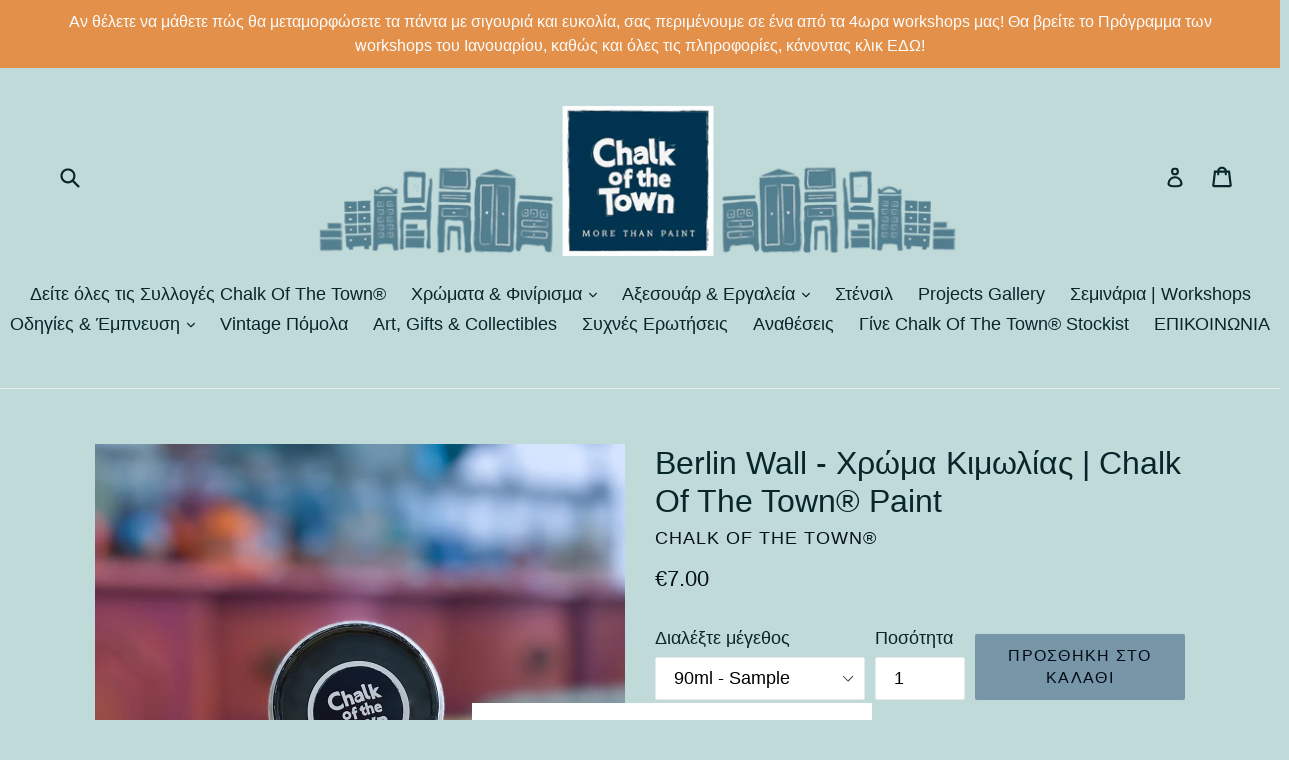

--- FILE ---
content_type: text/html; charset=utf-8
request_url: https://shop.chalkofthetown.gr/products/berlin-wall-chalk-of-the-town-paint
body_size: 24373
content:
<!doctype html>
<!--[if IE 9]> <html class="ie9 no-js" lang="el"> <![endif]-->
<!--[if (gt IE 9)|!(IE)]><!--> <html class="no-js" lang="el"> <!--<![endif]-->
<head>
<!-- Start of Booster Apps Seo-0.1-->
<title>Berlin Wall -  Χρώμα Κιμωλίας | Chalk Of The Town® Paint | Chalk Of The Town® </title><meta name="description" content="Berlin Wall:Το τείχος του Βερολίνου, σύμβολο του ιδεολογικού και πολιτικού χάσματος του ψυχρού πολέμου, αποτέλεσε πηγή έμπνευσης για πολλά λογοτεχνικά βιβλία και ταινίες, αλλά και για τον ‘απόλυτο γραφίτη’ του Chalk Of The Town! Η μεταλλική του δι..." /><script type="application/ld+json">
  {
    "@context": "https://schema.org",
    "@type": "Organization",
    "name": "Chalk Of The Town® ",
    "url": "https://shop.chalkofthetown.gr",
    "description": "Chalk Of The Town® Paint - Κορυφαία Ελληνικά και οικολογικά χρώματα κιμωλίας (chalk paint), κεριά φινιρίσματος (chalk paint wax), στένσιλ, vintage πόμολα, πινέλα, στένσιλ. Καλλιτεχνική Αναπαλαίωση Επίπλων - Σεμινάρια - Συμβουλευτικές υπηρεσίες interior design. ","image": "https://shop.chalkofthetown.gr/cdn/shop/t/1/assets/logo.png?v=794",
      "logo": "https://shop.chalkofthetown.gr/cdn/shop/t/1/assets/logo.png?v=794","sameAs": ["https://facebook.com//ChalkOfTheTownGreece", "https://instagram.com/chalkofthetowngr", "https://youtube.com/channel/chalkofthetownathens", "https://pinterest.com/ChalkOfTheTown_Athens"]
  }
</script>

<script type="application/ld+json">
  {
    "@context": "https://schema.org",
    "@type": "WebSite",
    "name": "Chalk Of The Town® ",
    "url": "https://shop.chalkofthetown.gr",
    "potentialAction": {
      "@type": "SearchAction",
      "query-input": "required name=query",
      "target": "https://shop.chalkofthetown.gr/search?q={query}"
    }
  }
</script><script type="application/ld+json">
  {
    "@context": "https://schema.org",
    "@type": "Product",
    "name": "Berlin Wall -  Χρώμα Κιμωλίας | Chalk Of The Town® Paint",
    "brand": {"@type": "Brand","name": "Chalk Of The Town®"},
    "sku": "1022-0",
    "mpn": "0661706612395",
    "description": "Berlin Wall:Το τείχος του Βερολίνου, σύμβολο του ιδεολογικού και πολιτικού χάσματος του ψυχρού πολέμου, αποτέλεσε πηγή έμπνευσης για πολλά λογοτεχνικά βιβλία και ταινίες, αλλά και για τον ‘απόλυτο γραφίτη’ του Chalk Of The Town! Η μεταλλική του διαύγεια, ‘παντρεύεται’ και καταργεί τα σύνορα ανάμεσα στις ζεστές και τις ψυχρές αποχρώσεις της παλέτας! \nΕμπιστευτείτε το με το Avignon Tile και το Casablanca Kiss για σοφιστικέ μεταμορφώσεις!  \nΚαλυπτικότητα: Τα χρώματα κιμωλίας Chalk Of The Town® έχουν πολύ μεγάλη κάλυψη. Περίπου 12-14τμ \/ λίτρο ανάλογα με την επιφάνεια που θα βάψετε. \nΔείτε το χρωματολόγιο της σειράς premium χρωμάτων κιμωλίας, Chalk Of The Town® Paint.\n--------------\n \n \nBerlin Wall:\nThe  symbol of the ideological and political division of the Cold War, inspired many literary books and films as well as 'Chalk Of The Town' ultimate graphite!Its metallic clarity \"marries\" with all the warm but also the cool shades of the palette!Trust it for bold and sophisticated transformations when paired with Avignon Tile \u0026amp; Casablanca Kiss.\nSeal with Chalk Of The Town® - Clear Wax and give a natural patina look with Chalk Of The Town® - Dark Wax.\nCoverage: Approx. 12-14sq.m depending on the surface. \nPlease note that colors will vary depending on screen settings.\n \n ",
    "url": "https://shop.chalkofthetown.gr/products/berlin-wall-chalk-of-the-town-paint","image": "https://shop.chalkofthetown.gr/cdn/shop/files/Berlin_Wall_150ml_Chalk_Of_The_Town_Paint_Medium_6c636004-4f75-4bc2-b667-3f570adecdc2_2048x.jpg?v=1698780139","itemCondition": "https://schema.org/NewCondition",
    "offers": [{
          "@type": "Offer",
          "price": "7.00",
          "priceCurrency": "EUR",
          "itemCondition": "https://schema.org/NewCondition",
          "url": "https://shop.chalkofthetown.gr/products/berlin-wall-chalk-of-the-town-paint?variant=49562240876883",
          "sku": "1022-0",
          "mpn": "0661706612395",
          "availability" : "https://schema.org/InStock",
          "priceValidUntil": "2026-02-21","gtin13": "0661706612395"},{
          "@type": "Offer",
          "price": "10.00",
          "priceCurrency": "EUR",
          "itemCondition": "https://schema.org/NewCondition",
          "url": "https://shop.chalkofthetown.gr/products/berlin-wall-chalk-of-the-town-paint?variant=52197089575251",
          "sku": "1022-1",
          "mpn": "0661706611503",
          "availability" : "https://schema.org/InStock",
          "priceValidUntil": "2026-02-21","gtin13": "0661706611503"},{
          "@type": "Offer",
          "price": "10.80",
          "priceCurrency": "EUR",
          "itemCondition": "https://schema.org/NewCondition",
          "url": "https://shop.chalkofthetown.gr/products/berlin-wall-chalk-of-the-town-paint?variant=337809506320",
          "sku": "1022-1",
          "mpn": "0661706611503",
          "availability" : "https://schema.org/InStock",
          "priceValidUntil": "2026-02-21","gtin13": "0661706611503"},{
          "@type": "Offer",
          "price": "17.50",
          "priceCurrency": "EUR",
          "itemCondition": "https://schema.org/NewCondition",
          "url": "https://shop.chalkofthetown.gr/products/berlin-wall-chalk-of-the-town-paint?variant=337809539088",
          "sku": "1022-2",
          "mpn": "0661706611510",
          "availability" : "https://schema.org/InStock",
          "priceValidUntil": "2026-02-21","gtin13": "0661706611510"},{
          "@type": "Offer",
          "price": "21.50",
          "priceCurrency": "EUR",
          "itemCondition": "https://schema.org/NewCondition",
          "url": "https://shop.chalkofthetown.gr/products/berlin-wall-chalk-of-the-town-paint?variant=6927491399742",
          "sku": "1022-3",
          "mpn": "0661706611527",
          "availability" : "https://schema.org/InStock",
          "priceValidUntil": "2026-02-21","gtin13": "0661706611527"},{
          "@type": "Offer",
          "price": "32.00",
          "priceCurrency": "EUR",
          "itemCondition": "https://schema.org/NewCondition",
          "url": "https://shop.chalkofthetown.gr/products/berlin-wall-chalk-of-the-town-paint?variant=6927495626814",
          "sku": "1022-4",
          "mpn": "0661706611534",
          "availability" : "https://schema.org/InStock",
          "priceValidUntil": "2026-02-21","gtin13": "0661706611534"}]}
</script>
<!-- end of Booster Apps SEO -->

  <meta name="google-site-verification" content="pqDI5CmKYenQ1CIUBndIMyNZl0p7DWPap-5GwmodZIo" />
  <!-- Google Tag Manager -->
<script>(function(w,d,s,l,i){w[l]=w[l]||[];w[l].push({'gtm.start':
new Date().getTime(),event:'gtm.js'});var f=d.getElementsByTagName(s)[0],
j=d.createElement(s),dl=l!='dataLayer'?'&l='+l:'';j.async=true;j.src=
'https://www.googletagmanager.com/gtm.js?id='+i+dl;f.parentNode.insertBefore(j,f);
})(window,document,'script','dataLayer','GTM-KM5Q98W');</script>
<!-- End Google Tag Manager -->
  <meta charset="utf-8">
  <meta http-equiv="X-UA-Compatible" content="IE=edge,chrome=1">
  <meta name="viewport" content="width=device-width,initial-scale=1">
  <meta name="theme-color" content="#7796a8">
  <link rel="canonical" href="https://shop.chalkofthetown.gr/products/berlin-wall-chalk-of-the-town-paint">

  
    <link rel="shortcut icon" href="//shop.chalkofthetown.gr/cdn/shop/files/Chalk_FB_profile_5e34ff3b-eacf-48d9-bafd-53c8ce8dd2de_32x32.jpg?v=1613684364" type="image/png">
  

  
  

  

  <!-- /snippets/social-meta-tags.liquid -->
<meta property="og:site_name" content="Chalk Of The Town® ">
<meta property="og:url" content="https://shop.chalkofthetown.gr/products/berlin-wall-chalk-of-the-town-paint">
<meta property="og:title" content="Berlin Wall -  Χρώμα Κιμωλίας | Chalk Of The Town® Paint">
<meta property="og:type" content="product">
<meta property="og:description" content="Berlin Wall: Premium χρώμα κιμωλίας Chalk Of The Town® Paint. Χωρίς τρίψιμο και αστάρι, σε όλες τις επιφάνειες. Ο ‘απόλυτος γραφίτης’ του Chalk Of The Town! Η μεταλλική του διαύγεια, καταργεί τα σύνορα ανάμεσα στις ζεστές και τις ψυχρές αποχρώσεις της παλέτας! Δείτε το χρωματολόγιο, Chalk Of The Town® Paint."><meta property="og:price:amount" content="7.00">
  <meta property="og:price:currency" content="EUR"><meta property="og:image" content="http://shop.chalkofthetown.gr/cdn/shop/files/Berlin_Wall_150ml_Chalk_Of_The_Town_Paint_Medium_6c636004-4f75-4bc2-b667-3f570adecdc2_1024x1024.jpg?v=1698780139"><meta property="og:image" content="http://shop.chalkofthetown.gr/cdn/shop/files/Chalk_Of_The_Town_300ml_Berlin_Wall_65175f1d-9c2f-4b07-8df4-2da5f7573558_1024x1024.jpg?v=1698780139"><meta property="og:image" content="http://shop.chalkofthetown.gr/cdn/shop/files/Berlin_Wall_150ml_ChalkOfTheTown_Paint_large_5c947e19-8e70-4334-9c8b-a4db97cf2557_1024x1024.jpg?v=1698780139">
<meta property="og:image:secure_url" content="https://shop.chalkofthetown.gr/cdn/shop/files/Berlin_Wall_150ml_Chalk_Of_The_Town_Paint_Medium_6c636004-4f75-4bc2-b667-3f570adecdc2_1024x1024.jpg?v=1698780139"><meta property="og:image:secure_url" content="https://shop.chalkofthetown.gr/cdn/shop/files/Chalk_Of_The_Town_300ml_Berlin_Wall_65175f1d-9c2f-4b07-8df4-2da5f7573558_1024x1024.jpg?v=1698780139"><meta property="og:image:secure_url" content="https://shop.chalkofthetown.gr/cdn/shop/files/Berlin_Wall_150ml_ChalkOfTheTown_Paint_large_5c947e19-8e70-4334-9c8b-a4db97cf2557_1024x1024.jpg?v=1698780139">

<meta name="twitter:site" content="@">
<meta name="twitter:card" content="summary_large_image">
<meta name="twitter:title" content="Berlin Wall -  Χρώμα Κιμωλίας | Chalk Of The Town® Paint">
<meta name="twitter:description" content="Berlin Wall: Premium χρώμα κιμωλίας Chalk Of The Town® Paint. Χωρίς τρίψιμο και αστάρι, σε όλες τις επιφάνειες. Ο ‘απόλυτος γραφίτης’ του Chalk Of The Town! Η μεταλλική του διαύγεια, καταργεί τα σύνορα ανάμεσα στις ζεστές και τις ψυχρές αποχρώσεις της παλέτας! Δείτε το χρωματολόγιο, Chalk Of The Town® Paint.">


  <link href="//shop.chalkofthetown.gr/cdn/shop/t/1/assets/theme.scss.css?v=131748296195830644521721152696" rel="stylesheet" type="text/css" media="all" />
  



  <script>
    var theme = {
      strings: {
        addToCart: "Προσθήκη στο καλάθι",
        soldOut: "Προσωρινά Εξαντλημένο",
        unavailable: "Μη διαθέσιμο",
        showMore: "Δείξτε περισσότερα",
        showLess: "Δείξτε λιγότερα"
      },
      moneyFormat: "€{{amount}}"
    }

    document.documentElement.className = document.documentElement.className.replace('no-js', 'js');
  </script>

  <!--[if (lte IE 9) ]><script src="//shop.chalkofthetown.gr/cdn/shop/t/1/assets/match-media.min.js?v=22265819453975888031488715381" type="text/javascript"></script><![endif]-->

  

  <!--[if (gt IE 9)|!(IE)]><!--><script src="//shop.chalkofthetown.gr/cdn/shop/t/1/assets/vendor.js?v=136118274122071307521488715382" defer="defer"></script><!--<![endif]-->
  <!--[if lte IE 9]><script src="//shop.chalkofthetown.gr/cdn/shop/t/1/assets/vendor.js?v=136118274122071307521488715382"></script><![endif]-->

  <!--[if (gt IE 9)|!(IE)]><!--><script src="//shop.chalkofthetown.gr/cdn/shop/t/1/assets/theme.js?v=157915646904488482801488715381" defer="defer"></script><!--<![endif]-->
  <!--[if lte IE 9]><script src="//shop.chalkofthetown.gr/cdn/shop/t/1/assets/theme.js?v=157915646904488482801488715381"></script><![endif]-->

  <script>window.performance && window.performance.mark && window.performance.mark('shopify.content_for_header.start');</script><meta name="google-site-verification" content="pqDI5CmKYenQ1CIUBndIMyNZl0p7DWPap-5GwmodZIo">
<meta name="facebook-domain-verification" content="ifdi1dq85h47vu97ez6sboedn1960p">
<meta id="shopify-digital-wallet" name="shopify-digital-wallet" content="/18231745/digital_wallets/dialog">
<meta name="shopify-checkout-api-token" content="f4de03ef53df9611709b2d2382a9bba2">
<meta id="in-context-paypal-metadata" data-shop-id="18231745" data-venmo-supported="false" data-environment="production" data-locale="en_US" data-paypal-v4="true" data-currency="EUR">
<link rel="alternate" type="application/json+oembed" href="https://shop.chalkofthetown.gr/products/berlin-wall-chalk-of-the-town-paint.oembed">
<script async="async" src="/checkouts/internal/preloads.js?locale=el-GR"></script>
<script id="shopify-features" type="application/json">{"accessToken":"f4de03ef53df9611709b2d2382a9bba2","betas":["rich-media-storefront-analytics"],"domain":"shop.chalkofthetown.gr","predictiveSearch":true,"shopId":18231745,"locale":"el"}</script>
<script>var Shopify = Shopify || {};
Shopify.shop = "chalk-of-the-town-greece.myshopify.com";
Shopify.locale = "el";
Shopify.currency = {"active":"EUR","rate":"1.0"};
Shopify.country = "GR";
Shopify.theme = {"name":"debut","id":168105424,"schema_name":"Debut","schema_version":"1.1.3","theme_store_id":796,"role":"main"};
Shopify.theme.handle = "null";
Shopify.theme.style = {"id":null,"handle":null};
Shopify.cdnHost = "shop.chalkofthetown.gr/cdn";
Shopify.routes = Shopify.routes || {};
Shopify.routes.root = "/";</script>
<script type="module">!function(o){(o.Shopify=o.Shopify||{}).modules=!0}(window);</script>
<script>!function(o){function n(){var o=[];function n(){o.push(Array.prototype.slice.apply(arguments))}return n.q=o,n}var t=o.Shopify=o.Shopify||{};t.loadFeatures=n(),t.autoloadFeatures=n()}(window);</script>
<script id="shop-js-analytics" type="application/json">{"pageType":"product"}</script>
<script defer="defer" async type="module" src="//shop.chalkofthetown.gr/cdn/shopifycloud/shop-js/modules/v2/client.init-shop-cart-sync_LfUzO4S6.el.esm.js"></script>
<script defer="defer" async type="module" src="//shop.chalkofthetown.gr/cdn/shopifycloud/shop-js/modules/v2/chunk.common_CGzkXfgL.esm.js"></script>
<script defer="defer" async type="module" src="//shop.chalkofthetown.gr/cdn/shopifycloud/shop-js/modules/v2/chunk.modal_Bgl3KeJf.esm.js"></script>
<script type="module">
  await import("//shop.chalkofthetown.gr/cdn/shopifycloud/shop-js/modules/v2/client.init-shop-cart-sync_LfUzO4S6.el.esm.js");
await import("//shop.chalkofthetown.gr/cdn/shopifycloud/shop-js/modules/v2/chunk.common_CGzkXfgL.esm.js");
await import("//shop.chalkofthetown.gr/cdn/shopifycloud/shop-js/modules/v2/chunk.modal_Bgl3KeJf.esm.js");

  window.Shopify.SignInWithShop?.initShopCartSync?.({"fedCMEnabled":true,"windoidEnabled":true});

</script>
<script>(function() {
  var isLoaded = false;
  function asyncLoad() {
    if (isLoaded) return;
    isLoaded = true;
    var urls = ["https:\/\/gdprcdn.b-cdn.net\/js\/gdpr_cookie_consent.min.js?shop=chalk-of-the-town-greece.myshopify.com","\/\/cdn.shopify.com\/proxy\/167a6232e9a75d205ed10988ddbd2e087a207a58443c2558352c02a5ad9d593d\/static.cdn.printful.com\/static\/js\/external\/shopify-product-customizer.js?v=0.28\u0026shop=chalk-of-the-town-greece.myshopify.com\u0026sp-cache-control=cHVibGljLCBtYXgtYWdlPTkwMA","https:\/\/widgets.automizely.com\/loyalty\/v1\/main.js?connection_id=b41049de74b849ebbc660432fd36c993\u0026mapped_org_id=382c57664e6e842cb2543069921d9262_v1\u0026shop=chalk-of-the-town-greece.myshopify.com","https:\/\/storage.nfcube.com\/instafeed-6290f93cf59addde9525f13af503f922.js?shop=chalk-of-the-town-greece.myshopify.com"];
    for (var i = 0; i < urls.length; i++) {
      var s = document.createElement('script');
      s.type = 'text/javascript';
      s.async = true;
      s.src = urls[i];
      var x = document.getElementsByTagName('script')[0];
      x.parentNode.insertBefore(s, x);
    }
  };
  if(window.attachEvent) {
    window.attachEvent('onload', asyncLoad);
  } else {
    window.addEventListener('load', asyncLoad, false);
  }
})();</script>
<script id="__st">var __st={"a":18231745,"offset":7200,"reqid":"0be3674a-fbe3-484d-b8f0-60ae6a6aa46e-1769033021","pageurl":"shop.chalkofthetown.gr\/products\/berlin-wall-chalk-of-the-town-paint","u":"98cab7f9dec0","p":"product","rtyp":"product","rid":40258568208};</script>
<script>window.ShopifyPaypalV4VisibilityTracking = true;</script>
<script id="captcha-bootstrap">!function(){'use strict';const t='contact',e='account',n='new_comment',o=[[t,t],['blogs',n],['comments',n],[t,'customer']],c=[[e,'customer_login'],[e,'guest_login'],[e,'recover_customer_password'],[e,'create_customer']],r=t=>t.map((([t,e])=>`form[action*='/${t}']:not([data-nocaptcha='true']) input[name='form_type'][value='${e}']`)).join(','),a=t=>()=>t?[...document.querySelectorAll(t)].map((t=>t.form)):[];function s(){const t=[...o],e=r(t);return a(e)}const i='password',u='form_key',d=['recaptcha-v3-token','g-recaptcha-response','h-captcha-response',i],f=()=>{try{return window.sessionStorage}catch{return}},m='__shopify_v',_=t=>t.elements[u];function p(t,e,n=!1){try{const o=window.sessionStorage,c=JSON.parse(o.getItem(e)),{data:r}=function(t){const{data:e,action:n}=t;return t[m]||n?{data:e,action:n}:{data:t,action:n}}(c);for(const[e,n]of Object.entries(r))t.elements[e]&&(t.elements[e].value=n);n&&o.removeItem(e)}catch(o){console.error('form repopulation failed',{error:o})}}const l='form_type',E='cptcha';function T(t){t.dataset[E]=!0}const w=window,h=w.document,L='Shopify',v='ce_forms',y='captcha';let A=!1;((t,e)=>{const n=(g='f06e6c50-85a8-45c8-87d0-21a2b65856fe',I='https://cdn.shopify.com/shopifycloud/storefront-forms-hcaptcha/ce_storefront_forms_captcha_hcaptcha.v1.5.2.iife.js',D={infoText:'Προστατεύεται με το hCaptcha',privacyText:'Απόρρητο',termsText:'Όροι'},(t,e,n)=>{const o=w[L][v],c=o.bindForm;if(c)return c(t,g,e,D).then(n);var r;o.q.push([[t,g,e,D],n]),r=I,A||(h.body.append(Object.assign(h.createElement('script'),{id:'captcha-provider',async:!0,src:r})),A=!0)});var g,I,D;w[L]=w[L]||{},w[L][v]=w[L][v]||{},w[L][v].q=[],w[L][y]=w[L][y]||{},w[L][y].protect=function(t,e){n(t,void 0,e),T(t)},Object.freeze(w[L][y]),function(t,e,n,w,h,L){const[v,y,A,g]=function(t,e,n){const i=e?o:[],u=t?c:[],d=[...i,...u],f=r(d),m=r(i),_=r(d.filter((([t,e])=>n.includes(e))));return[a(f),a(m),a(_),s()]}(w,h,L),I=t=>{const e=t.target;return e instanceof HTMLFormElement?e:e&&e.form},D=t=>v().includes(t);t.addEventListener('submit',(t=>{const e=I(t);if(!e)return;const n=D(e)&&!e.dataset.hcaptchaBound&&!e.dataset.recaptchaBound,o=_(e),c=g().includes(e)&&(!o||!o.value);(n||c)&&t.preventDefault(),c&&!n&&(function(t){try{if(!f())return;!function(t){const e=f();if(!e)return;const n=_(t);if(!n)return;const o=n.value;o&&e.removeItem(o)}(t);const e=Array.from(Array(32),(()=>Math.random().toString(36)[2])).join('');!function(t,e){_(t)||t.append(Object.assign(document.createElement('input'),{type:'hidden',name:u})),t.elements[u].value=e}(t,e),function(t,e){const n=f();if(!n)return;const o=[...t.querySelectorAll(`input[type='${i}']`)].map((({name:t})=>t)),c=[...d,...o],r={};for(const[a,s]of new FormData(t).entries())c.includes(a)||(r[a]=s);n.setItem(e,JSON.stringify({[m]:1,action:t.action,data:r}))}(t,e)}catch(e){console.error('failed to persist form',e)}}(e),e.submit())}));const S=(t,e)=>{t&&!t.dataset[E]&&(n(t,e.some((e=>e===t))),T(t))};for(const o of['focusin','change'])t.addEventListener(o,(t=>{const e=I(t);D(e)&&S(e,y())}));const B=e.get('form_key'),M=e.get(l),P=B&&M;t.addEventListener('DOMContentLoaded',(()=>{const t=y();if(P)for(const e of t)e.elements[l].value===M&&p(e,B);[...new Set([...A(),...v().filter((t=>'true'===t.dataset.shopifyCaptcha))])].forEach((e=>S(e,t)))}))}(h,new URLSearchParams(w.location.search),n,t,e,['guest_login'])})(!0,!0)}();</script>
<script integrity="sha256-4kQ18oKyAcykRKYeNunJcIwy7WH5gtpwJnB7kiuLZ1E=" data-source-attribution="shopify.loadfeatures" defer="defer" src="//shop.chalkofthetown.gr/cdn/shopifycloud/storefront/assets/storefront/load_feature-a0a9edcb.js" crossorigin="anonymous"></script>
<script data-source-attribution="shopify.dynamic_checkout.dynamic.init">var Shopify=Shopify||{};Shopify.PaymentButton=Shopify.PaymentButton||{isStorefrontPortableWallets:!0,init:function(){window.Shopify.PaymentButton.init=function(){};var t=document.createElement("script");t.src="https://shop.chalkofthetown.gr/cdn/shopifycloud/portable-wallets/latest/portable-wallets.el.js",t.type="module",document.head.appendChild(t)}};
</script>
<script data-source-attribution="shopify.dynamic_checkout.buyer_consent">
  function portableWalletsHideBuyerConsent(e){var t=document.getElementById("shopify-buyer-consent"),n=document.getElementById("shopify-subscription-policy-button");t&&n&&(t.classList.add("hidden"),t.setAttribute("aria-hidden","true"),n.removeEventListener("click",e))}function portableWalletsShowBuyerConsent(e){var t=document.getElementById("shopify-buyer-consent"),n=document.getElementById("shopify-subscription-policy-button");t&&n&&(t.classList.remove("hidden"),t.removeAttribute("aria-hidden"),n.addEventListener("click",e))}window.Shopify?.PaymentButton&&(window.Shopify.PaymentButton.hideBuyerConsent=portableWalletsHideBuyerConsent,window.Shopify.PaymentButton.showBuyerConsent=portableWalletsShowBuyerConsent);
</script>
<script data-source-attribution="shopify.dynamic_checkout.cart.bootstrap">document.addEventListener("DOMContentLoaded",(function(){function t(){return document.querySelector("shopify-accelerated-checkout-cart, shopify-accelerated-checkout")}if(t())Shopify.PaymentButton.init();else{new MutationObserver((function(e,n){t()&&(Shopify.PaymentButton.init(),n.disconnect())})).observe(document.body,{childList:!0,subtree:!0})}}));
</script>
<link id="shopify-accelerated-checkout-styles" rel="stylesheet" media="screen" href="https://shop.chalkofthetown.gr/cdn/shopifycloud/portable-wallets/latest/accelerated-checkout-backwards-compat.css" crossorigin="anonymous">
<style id="shopify-accelerated-checkout-cart">
        #shopify-buyer-consent {
  margin-top: 1em;
  display: inline-block;
  width: 100%;
}

#shopify-buyer-consent.hidden {
  display: none;
}

#shopify-subscription-policy-button {
  background: none;
  border: none;
  padding: 0;
  text-decoration: underline;
  font-size: inherit;
  cursor: pointer;
}

#shopify-subscription-policy-button::before {
  box-shadow: none;
}

      </style>

<script>window.performance && window.performance.mark && window.performance.mark('shopify.content_for_header.end');</script>
<script src="https://cdn.shopify.com/extensions/019b8d54-2388-79d8-becc-d32a3afe2c7a/omnisend-50/assets/omnisend-in-shop.js" type="text/javascript" defer="defer"></script>
<link href="https://monorail-edge.shopifysvc.com" rel="dns-prefetch">
<script>(function(){if ("sendBeacon" in navigator && "performance" in window) {try {var session_token_from_headers = performance.getEntriesByType('navigation')[0].serverTiming.find(x => x.name == '_s').description;} catch {var session_token_from_headers = undefined;}var session_cookie_matches = document.cookie.match(/_shopify_s=([^;]*)/);var session_token_from_cookie = session_cookie_matches && session_cookie_matches.length === 2 ? session_cookie_matches[1] : "";var session_token = session_token_from_headers || session_token_from_cookie || "";function handle_abandonment_event(e) {var entries = performance.getEntries().filter(function(entry) {return /monorail-edge.shopifysvc.com/.test(entry.name);});if (!window.abandonment_tracked && entries.length === 0) {window.abandonment_tracked = true;var currentMs = Date.now();var navigation_start = performance.timing.navigationStart;var payload = {shop_id: 18231745,url: window.location.href,navigation_start,duration: currentMs - navigation_start,session_token,page_type: "product"};window.navigator.sendBeacon("https://monorail-edge.shopifysvc.com/v1/produce", JSON.stringify({schema_id: "online_store_buyer_site_abandonment/1.1",payload: payload,metadata: {event_created_at_ms: currentMs,event_sent_at_ms: currentMs}}));}}window.addEventListener('pagehide', handle_abandonment_event);}}());</script>
<script id="web-pixels-manager-setup">(function e(e,d,r,n,o){if(void 0===o&&(o={}),!Boolean(null===(a=null===(i=window.Shopify)||void 0===i?void 0:i.analytics)||void 0===a?void 0:a.replayQueue)){var i,a;window.Shopify=window.Shopify||{};var t=window.Shopify;t.analytics=t.analytics||{};var s=t.analytics;s.replayQueue=[],s.publish=function(e,d,r){return s.replayQueue.push([e,d,r]),!0};try{self.performance.mark("wpm:start")}catch(e){}var l=function(){var e={modern:/Edge?\/(1{2}[4-9]|1[2-9]\d|[2-9]\d{2}|\d{4,})\.\d+(\.\d+|)|Firefox\/(1{2}[4-9]|1[2-9]\d|[2-9]\d{2}|\d{4,})\.\d+(\.\d+|)|Chrom(ium|e)\/(9{2}|\d{3,})\.\d+(\.\d+|)|(Maci|X1{2}).+ Version\/(15\.\d+|(1[6-9]|[2-9]\d|\d{3,})\.\d+)([,.]\d+|)( \(\w+\)|)( Mobile\/\w+|) Safari\/|Chrome.+OPR\/(9{2}|\d{3,})\.\d+\.\d+|(CPU[ +]OS|iPhone[ +]OS|CPU[ +]iPhone|CPU IPhone OS|CPU iPad OS)[ +]+(15[._]\d+|(1[6-9]|[2-9]\d|\d{3,})[._]\d+)([._]\d+|)|Android:?[ /-](13[3-9]|1[4-9]\d|[2-9]\d{2}|\d{4,})(\.\d+|)(\.\d+|)|Android.+Firefox\/(13[5-9]|1[4-9]\d|[2-9]\d{2}|\d{4,})\.\d+(\.\d+|)|Android.+Chrom(ium|e)\/(13[3-9]|1[4-9]\d|[2-9]\d{2}|\d{4,})\.\d+(\.\d+|)|SamsungBrowser\/([2-9]\d|\d{3,})\.\d+/,legacy:/Edge?\/(1[6-9]|[2-9]\d|\d{3,})\.\d+(\.\d+|)|Firefox\/(5[4-9]|[6-9]\d|\d{3,})\.\d+(\.\d+|)|Chrom(ium|e)\/(5[1-9]|[6-9]\d|\d{3,})\.\d+(\.\d+|)([\d.]+$|.*Safari\/(?![\d.]+ Edge\/[\d.]+$))|(Maci|X1{2}).+ Version\/(10\.\d+|(1[1-9]|[2-9]\d|\d{3,})\.\d+)([,.]\d+|)( \(\w+\)|)( Mobile\/\w+|) Safari\/|Chrome.+OPR\/(3[89]|[4-9]\d|\d{3,})\.\d+\.\d+|(CPU[ +]OS|iPhone[ +]OS|CPU[ +]iPhone|CPU IPhone OS|CPU iPad OS)[ +]+(10[._]\d+|(1[1-9]|[2-9]\d|\d{3,})[._]\d+)([._]\d+|)|Android:?[ /-](13[3-9]|1[4-9]\d|[2-9]\d{2}|\d{4,})(\.\d+|)(\.\d+|)|Mobile Safari.+OPR\/([89]\d|\d{3,})\.\d+\.\d+|Android.+Firefox\/(13[5-9]|1[4-9]\d|[2-9]\d{2}|\d{4,})\.\d+(\.\d+|)|Android.+Chrom(ium|e)\/(13[3-9]|1[4-9]\d|[2-9]\d{2}|\d{4,})\.\d+(\.\d+|)|Android.+(UC? ?Browser|UCWEB|U3)[ /]?(15\.([5-9]|\d{2,})|(1[6-9]|[2-9]\d|\d{3,})\.\d+)\.\d+|SamsungBrowser\/(5\.\d+|([6-9]|\d{2,})\.\d+)|Android.+MQ{2}Browser\/(14(\.(9|\d{2,})|)|(1[5-9]|[2-9]\d|\d{3,})(\.\d+|))(\.\d+|)|K[Aa][Ii]OS\/(3\.\d+|([4-9]|\d{2,})\.\d+)(\.\d+|)/},d=e.modern,r=e.legacy,n=navigator.userAgent;return n.match(d)?"modern":n.match(r)?"legacy":"unknown"}(),u="modern"===l?"modern":"legacy",c=(null!=n?n:{modern:"",legacy:""})[u],f=function(e){return[e.baseUrl,"/wpm","/b",e.hashVersion,"modern"===e.buildTarget?"m":"l",".js"].join("")}({baseUrl:d,hashVersion:r,buildTarget:u}),m=function(e){var d=e.version,r=e.bundleTarget,n=e.surface,o=e.pageUrl,i=e.monorailEndpoint;return{emit:function(e){var a=e.status,t=e.errorMsg,s=(new Date).getTime(),l=JSON.stringify({metadata:{event_sent_at_ms:s},events:[{schema_id:"web_pixels_manager_load/3.1",payload:{version:d,bundle_target:r,page_url:o,status:a,surface:n,error_msg:t},metadata:{event_created_at_ms:s}}]});if(!i)return console&&console.warn&&console.warn("[Web Pixels Manager] No Monorail endpoint provided, skipping logging."),!1;try{return self.navigator.sendBeacon.bind(self.navigator)(i,l)}catch(e){}var u=new XMLHttpRequest;try{return u.open("POST",i,!0),u.setRequestHeader("Content-Type","text/plain"),u.send(l),!0}catch(e){return console&&console.warn&&console.warn("[Web Pixels Manager] Got an unhandled error while logging to Monorail."),!1}}}}({version:r,bundleTarget:l,surface:e.surface,pageUrl:self.location.href,monorailEndpoint:e.monorailEndpoint});try{o.browserTarget=l,function(e){var d=e.src,r=e.async,n=void 0===r||r,o=e.onload,i=e.onerror,a=e.sri,t=e.scriptDataAttributes,s=void 0===t?{}:t,l=document.createElement("script"),u=document.querySelector("head"),c=document.querySelector("body");if(l.async=n,l.src=d,a&&(l.integrity=a,l.crossOrigin="anonymous"),s)for(var f in s)if(Object.prototype.hasOwnProperty.call(s,f))try{l.dataset[f]=s[f]}catch(e){}if(o&&l.addEventListener("load",o),i&&l.addEventListener("error",i),u)u.appendChild(l);else{if(!c)throw new Error("Did not find a head or body element to append the script");c.appendChild(l)}}({src:f,async:!0,onload:function(){if(!function(){var e,d;return Boolean(null===(d=null===(e=window.Shopify)||void 0===e?void 0:e.analytics)||void 0===d?void 0:d.initialized)}()){var d=window.webPixelsManager.init(e)||void 0;if(d){var r=window.Shopify.analytics;r.replayQueue.forEach((function(e){var r=e[0],n=e[1],o=e[2];d.publishCustomEvent(r,n,o)})),r.replayQueue=[],r.publish=d.publishCustomEvent,r.visitor=d.visitor,r.initialized=!0}}},onerror:function(){return m.emit({status:"failed",errorMsg:"".concat(f," has failed to load")})},sri:function(e){var d=/^sha384-[A-Za-z0-9+/=]+$/;return"string"==typeof e&&d.test(e)}(c)?c:"",scriptDataAttributes:o}),m.emit({status:"loading"})}catch(e){m.emit({status:"failed",errorMsg:(null==e?void 0:e.message)||"Unknown error"})}}})({shopId: 18231745,storefrontBaseUrl: "https://shop.chalkofthetown.gr",extensionsBaseUrl: "https://extensions.shopifycdn.com/cdn/shopifycloud/web-pixels-manager",monorailEndpoint: "https://monorail-edge.shopifysvc.com/unstable/produce_batch",surface: "storefront-renderer",enabledBetaFlags: ["2dca8a86"],webPixelsConfigList: [{"id":"2220851539","configuration":"{\"hashed_organization_id\":\"382c57664e6e842cb2543069921d9262_v1\",\"app_key\":\"chalk-of-the-town-greece\",\"allow_collect_personal_data\":\"true\",\"connection_id\":\"b41049de74b849ebbc660432fd36c993\"}","eventPayloadVersion":"v1","runtimeContext":"STRICT","scriptVersion":"3f0fd3f7354ca64f6bba956935131bea","type":"APP","apiClientId":5362669,"privacyPurposes":["ANALYTICS","MARKETING","SALE_OF_DATA"],"dataSharingAdjustments":{"protectedCustomerApprovalScopes":["read_customer_address","read_customer_email","read_customer_name","read_customer_personal_data","read_customer_phone"]}},{"id":"1067581779","configuration":"{\"config\":\"{\\\"pixel_id\\\":\\\"G-5KJ2E514RK\\\",\\\"target_country\\\":\\\"GR\\\",\\\"gtag_events\\\":[{\\\"type\\\":\\\"begin_checkout\\\",\\\"action_label\\\":[\\\"G-5KJ2E514RK\\\",\\\"AW-866011337\\\/TWozCISfxLUBEMmR-ZwD\\\"]},{\\\"type\\\":\\\"search\\\",\\\"action_label\\\":[\\\"G-5KJ2E514RK\\\",\\\"AW-866011337\\\/_vvKCIefxLUBEMmR-ZwD\\\"]},{\\\"type\\\":\\\"view_item\\\",\\\"action_label\\\":[\\\"G-5KJ2E514RK\\\",\\\"AW-866011337\\\/GRQ9CP6exLUBEMmR-ZwD\\\",\\\"MC-254XL7WFNV\\\"]},{\\\"type\\\":\\\"purchase\\\",\\\"action_label\\\":[\\\"G-5KJ2E514RK\\\",\\\"AW-866011337\\\/DdLeCPuexLUBEMmR-ZwD\\\",\\\"MC-254XL7WFNV\\\"]},{\\\"type\\\":\\\"page_view\\\",\\\"action_label\\\":[\\\"G-5KJ2E514RK\\\",\\\"AW-866011337\\\/v331CPiexLUBEMmR-ZwD\\\",\\\"MC-254XL7WFNV\\\"]},{\\\"type\\\":\\\"add_payment_info\\\",\\\"action_label\\\":[\\\"G-5KJ2E514RK\\\",\\\"AW-866011337\\\/oA6yCIqfxLUBEMmR-ZwD\\\"]},{\\\"type\\\":\\\"add_to_cart\\\",\\\"action_label\\\":[\\\"G-5KJ2E514RK\\\",\\\"AW-866011337\\\/aUuECIGfxLUBEMmR-ZwD\\\"]}],\\\"enable_monitoring_mode\\\":false}\"}","eventPayloadVersion":"v1","runtimeContext":"OPEN","scriptVersion":"b2a88bafab3e21179ed38636efcd8a93","type":"APP","apiClientId":1780363,"privacyPurposes":[],"dataSharingAdjustments":{"protectedCustomerApprovalScopes":["read_customer_address","read_customer_email","read_customer_name","read_customer_personal_data","read_customer_phone"]}},{"id":"478216531","configuration":"{\"pixel_id\":\"788833626124380\",\"pixel_type\":\"facebook_pixel\",\"metaapp_system_user_token\":\"-\"}","eventPayloadVersion":"v1","runtimeContext":"OPEN","scriptVersion":"ca16bc87fe92b6042fbaa3acc2fbdaa6","type":"APP","apiClientId":2329312,"privacyPurposes":["ANALYTICS","MARKETING","SALE_OF_DATA"],"dataSharingAdjustments":{"protectedCustomerApprovalScopes":["read_customer_address","read_customer_email","read_customer_name","read_customer_personal_data","read_customer_phone"]}},{"id":"338100563","configuration":"{\"apiURL\":\"https:\/\/api.omnisend.com\",\"appURL\":\"https:\/\/app.omnisend.com\",\"brandID\":\"5a6c98b6597ed7051e00dff9\",\"trackingURL\":\"https:\/\/wt.omnisendlink.com\"}","eventPayloadVersion":"v1","runtimeContext":"STRICT","scriptVersion":"aa9feb15e63a302383aa48b053211bbb","type":"APP","apiClientId":186001,"privacyPurposes":["ANALYTICS","MARKETING","SALE_OF_DATA"],"dataSharingAdjustments":{"protectedCustomerApprovalScopes":["read_customer_address","read_customer_email","read_customer_name","read_customer_personal_data","read_customer_phone"]}},{"id":"156434771","configuration":"{\"tagID\":\"2613774779610\"}","eventPayloadVersion":"v1","runtimeContext":"STRICT","scriptVersion":"18031546ee651571ed29edbe71a3550b","type":"APP","apiClientId":3009811,"privacyPurposes":["ANALYTICS","MARKETING","SALE_OF_DATA"],"dataSharingAdjustments":{"protectedCustomerApprovalScopes":["read_customer_address","read_customer_email","read_customer_name","read_customer_personal_data","read_customer_phone"]}},{"id":"58360147","configuration":"{\"hashed_organization_id\":\"382c57664e6e842cb2543069921d9262_v1\",\"app_key\":\"chalk-of-the-town-greece\",\"allow_collect_personal_data\":\"true\"}","eventPayloadVersion":"v1","runtimeContext":"STRICT","scriptVersion":"c3e64302e4c6a915b615bb03ddf3784a","type":"APP","apiClientId":111542,"privacyPurposes":["ANALYTICS","MARKETING","SALE_OF_DATA"],"dataSharingAdjustments":{"protectedCustomerApprovalScopes":["read_customer_address","read_customer_email","read_customer_name","read_customer_personal_data","read_customer_phone"]}},{"id":"158204243","eventPayloadVersion":"v1","runtimeContext":"LAX","scriptVersion":"1","type":"CUSTOM","privacyPurposes":["MARKETING"],"name":"Meta pixel (migrated)"},{"id":"shopify-app-pixel","configuration":"{}","eventPayloadVersion":"v1","runtimeContext":"STRICT","scriptVersion":"0450","apiClientId":"shopify-pixel","type":"APP","privacyPurposes":["ANALYTICS","MARKETING"]},{"id":"shopify-custom-pixel","eventPayloadVersion":"v1","runtimeContext":"LAX","scriptVersion":"0450","apiClientId":"shopify-pixel","type":"CUSTOM","privacyPurposes":["ANALYTICS","MARKETING"]}],isMerchantRequest: false,initData: {"shop":{"name":"Chalk Of The Town® ","paymentSettings":{"currencyCode":"EUR"},"myshopifyDomain":"chalk-of-the-town-greece.myshopify.com","countryCode":"GR","storefrontUrl":"https:\/\/shop.chalkofthetown.gr"},"customer":null,"cart":null,"checkout":null,"productVariants":[{"price":{"amount":7.0,"currencyCode":"EUR"},"product":{"title":"Berlin Wall -  Χρώμα Κιμωλίας | Chalk Of The Town® Paint","vendor":"Chalk Of The Town®","id":"40258568208","untranslatedTitle":"Berlin Wall -  Χρώμα Κιμωλίας | Chalk Of The Town® Paint","url":"\/products\/berlin-wall-chalk-of-the-town-paint","type":"Chalk Finish Paints"},"id":"49562240876883","image":{"src":"\/\/shop.chalkofthetown.gr\/cdn\/shop\/files\/ChalkOfTheTown-BerlinWall90ml.jpg?v=1728310035"},"sku":"1022-0","title":"90ml - Sample","untranslatedTitle":"90ml - Sample"},{"price":{"amount":10.0,"currencyCode":"EUR"},"product":{"title":"Berlin Wall -  Χρώμα Κιμωλίας | Chalk Of The Town® Paint","vendor":"Chalk Of The Town®","id":"40258568208","untranslatedTitle":"Berlin Wall -  Χρώμα Κιμωλίας | Chalk Of The Town® Paint","url":"\/products\/berlin-wall-chalk-of-the-town-paint","type":"Chalk Finish Paints"},"id":"52197089575251","image":{"src":"\/\/shop.chalkofthetown.gr\/cdn\/shop\/files\/Berlin_Wall_100ml_Travel_Chalk_Of_The_Town.jpg?v=1761241824"},"sku":"1022-1","title":"100ml - Travel Pack","untranslatedTitle":"100ml - Travel Pack"},{"price":{"amount":10.8,"currencyCode":"EUR"},"product":{"title":"Berlin Wall -  Χρώμα Κιμωλίας | Chalk Of The Town® Paint","vendor":"Chalk Of The Town®","id":"40258568208","untranslatedTitle":"Berlin Wall -  Χρώμα Κιμωλίας | Chalk Of The Town® Paint","url":"\/products\/berlin-wall-chalk-of-the-town-paint","type":"Chalk Finish Paints"},"id":"337809506320","image":{"src":"\/\/shop.chalkofthetown.gr\/cdn\/shop\/files\/Berlin_Wall_150ml_Chalk_Of_The_Town_Paint_Medium_6c636004-4f75-4bc2-b667-3f570adecdc2.jpg?v=1698780139"},"sku":"1022-1","title":"150ml","untranslatedTitle":"150ml"},{"price":{"amount":17.5,"currencyCode":"EUR"},"product":{"title":"Berlin Wall -  Χρώμα Κιμωλίας | Chalk Of The Town® Paint","vendor":"Chalk Of The Town®","id":"40258568208","untranslatedTitle":"Berlin Wall -  Χρώμα Κιμωλίας | Chalk Of The Town® Paint","url":"\/products\/berlin-wall-chalk-of-the-town-paint","type":"Chalk Finish Paints"},"id":"337809539088","image":{"src":"\/\/shop.chalkofthetown.gr\/cdn\/shop\/files\/Chalk_Of_The_Town_300ml_Berlin_Wall_65175f1d-9c2f-4b07-8df4-2da5f7573558.jpg?v=1698780139"},"sku":"1022-2","title":"300ml","untranslatedTitle":"300ml"},{"price":{"amount":21.5,"currencyCode":"EUR"},"product":{"title":"Berlin Wall -  Χρώμα Κιμωλίας | Chalk Of The Town® Paint","vendor":"Chalk Of The Town®","id":"40258568208","untranslatedTitle":"Berlin Wall -  Χρώμα Κιμωλίας | Chalk Of The Town® Paint","url":"\/products\/berlin-wall-chalk-of-the-town-paint","type":"Chalk Finish Paints"},"id":"6927491399742","image":{"src":"\/\/shop.chalkofthetown.gr\/cdn\/shop\/products\/Chalk_cap_sticker_Berlin_Wall.jpg?v=1698780139"},"sku":"1022-3","title":"500ml","untranslatedTitle":"500ml"},{"price":{"amount":32.0,"currencyCode":"EUR"},"product":{"title":"Berlin Wall -  Χρώμα Κιμωλίας | Chalk Of The Town® Paint","vendor":"Chalk Of The Town®","id":"40258568208","untranslatedTitle":"Berlin Wall -  Χρώμα Κιμωλίας | Chalk Of The Town® Paint","url":"\/products\/berlin-wall-chalk-of-the-town-paint","type":"Chalk Finish Paints"},"id":"6927495626814","image":{"src":"\/\/shop.chalkofthetown.gr\/cdn\/shop\/products\/BerlinWall-ChalkOfTheTownPaint_1000ml.jpg?v=1698780139"},"sku":"1022-4","title":"1000ml","untranslatedTitle":"1000ml"}],"purchasingCompany":null},},"https://shop.chalkofthetown.gr/cdn","fcfee988w5aeb613cpc8e4bc33m6693e112",{"modern":"","legacy":""},{"shopId":"18231745","storefrontBaseUrl":"https:\/\/shop.chalkofthetown.gr","extensionBaseUrl":"https:\/\/extensions.shopifycdn.com\/cdn\/shopifycloud\/web-pixels-manager","surface":"storefront-renderer","enabledBetaFlags":"[\"2dca8a86\"]","isMerchantRequest":"false","hashVersion":"fcfee988w5aeb613cpc8e4bc33m6693e112","publish":"custom","events":"[[\"page_viewed\",{}],[\"product_viewed\",{\"productVariant\":{\"price\":{\"amount\":7.0,\"currencyCode\":\"EUR\"},\"product\":{\"title\":\"Berlin Wall -  Χρώμα Κιμωλίας | Chalk Of The Town® Paint\",\"vendor\":\"Chalk Of The Town®\",\"id\":\"40258568208\",\"untranslatedTitle\":\"Berlin Wall -  Χρώμα Κιμωλίας | Chalk Of The Town® Paint\",\"url\":\"\/products\/berlin-wall-chalk-of-the-town-paint\",\"type\":\"Chalk Finish Paints\"},\"id\":\"49562240876883\",\"image\":{\"src\":\"\/\/shop.chalkofthetown.gr\/cdn\/shop\/files\/ChalkOfTheTown-BerlinWall90ml.jpg?v=1728310035\"},\"sku\":\"1022-0\",\"title\":\"90ml - Sample\",\"untranslatedTitle\":\"90ml - Sample\"}}]]"});</script><script>
  window.ShopifyAnalytics = window.ShopifyAnalytics || {};
  window.ShopifyAnalytics.meta = window.ShopifyAnalytics.meta || {};
  window.ShopifyAnalytics.meta.currency = 'EUR';
  var meta = {"product":{"id":40258568208,"gid":"gid:\/\/shopify\/Product\/40258568208","vendor":"Chalk Of The Town®","type":"Chalk Finish Paints","handle":"berlin-wall-chalk-of-the-town-paint","variants":[{"id":49562240876883,"price":700,"name":"Berlin Wall -  Χρώμα Κιμωλίας | Chalk Of The Town® Paint - 90ml - Sample","public_title":"90ml - Sample","sku":"1022-0"},{"id":52197089575251,"price":1000,"name":"Berlin Wall -  Χρώμα Κιμωλίας | Chalk Of The Town® Paint - 100ml - Travel Pack","public_title":"100ml - Travel Pack","sku":"1022-1"},{"id":337809506320,"price":1080,"name":"Berlin Wall -  Χρώμα Κιμωλίας | Chalk Of The Town® Paint - 150ml","public_title":"150ml","sku":"1022-1"},{"id":337809539088,"price":1750,"name":"Berlin Wall -  Χρώμα Κιμωλίας | Chalk Of The Town® Paint - 300ml","public_title":"300ml","sku":"1022-2"},{"id":6927491399742,"price":2150,"name":"Berlin Wall -  Χρώμα Κιμωλίας | Chalk Of The Town® Paint - 500ml","public_title":"500ml","sku":"1022-3"},{"id":6927495626814,"price":3200,"name":"Berlin Wall -  Χρώμα Κιμωλίας | Chalk Of The Town® Paint - 1000ml","public_title":"1000ml","sku":"1022-4"}],"remote":false},"page":{"pageType":"product","resourceType":"product","resourceId":40258568208,"requestId":"0be3674a-fbe3-484d-b8f0-60ae6a6aa46e-1769033021"}};
  for (var attr in meta) {
    window.ShopifyAnalytics.meta[attr] = meta[attr];
  }
</script>
<script class="analytics">
  (function () {
    var customDocumentWrite = function(content) {
      var jquery = null;

      if (window.jQuery) {
        jquery = window.jQuery;
      } else if (window.Checkout && window.Checkout.$) {
        jquery = window.Checkout.$;
      }

      if (jquery) {
        jquery('body').append(content);
      }
    };

    var hasLoggedConversion = function(token) {
      if (token) {
        return document.cookie.indexOf('loggedConversion=' + token) !== -1;
      }
      return false;
    }

    var setCookieIfConversion = function(token) {
      if (token) {
        var twoMonthsFromNow = new Date(Date.now());
        twoMonthsFromNow.setMonth(twoMonthsFromNow.getMonth() + 2);

        document.cookie = 'loggedConversion=' + token + '; expires=' + twoMonthsFromNow;
      }
    }

    var trekkie = window.ShopifyAnalytics.lib = window.trekkie = window.trekkie || [];
    if (trekkie.integrations) {
      return;
    }
    trekkie.methods = [
      'identify',
      'page',
      'ready',
      'track',
      'trackForm',
      'trackLink'
    ];
    trekkie.factory = function(method) {
      return function() {
        var args = Array.prototype.slice.call(arguments);
        args.unshift(method);
        trekkie.push(args);
        return trekkie;
      };
    };
    for (var i = 0; i < trekkie.methods.length; i++) {
      var key = trekkie.methods[i];
      trekkie[key] = trekkie.factory(key);
    }
    trekkie.load = function(config) {
      trekkie.config = config || {};
      trekkie.config.initialDocumentCookie = document.cookie;
      var first = document.getElementsByTagName('script')[0];
      var script = document.createElement('script');
      script.type = 'text/javascript';
      script.onerror = function(e) {
        var scriptFallback = document.createElement('script');
        scriptFallback.type = 'text/javascript';
        scriptFallback.onerror = function(error) {
                var Monorail = {
      produce: function produce(monorailDomain, schemaId, payload) {
        var currentMs = new Date().getTime();
        var event = {
          schema_id: schemaId,
          payload: payload,
          metadata: {
            event_created_at_ms: currentMs,
            event_sent_at_ms: currentMs
          }
        };
        return Monorail.sendRequest("https://" + monorailDomain + "/v1/produce", JSON.stringify(event));
      },
      sendRequest: function sendRequest(endpointUrl, payload) {
        // Try the sendBeacon API
        if (window && window.navigator && typeof window.navigator.sendBeacon === 'function' && typeof window.Blob === 'function' && !Monorail.isIos12()) {
          var blobData = new window.Blob([payload], {
            type: 'text/plain'
          });

          if (window.navigator.sendBeacon(endpointUrl, blobData)) {
            return true;
          } // sendBeacon was not successful

        } // XHR beacon

        var xhr = new XMLHttpRequest();

        try {
          xhr.open('POST', endpointUrl);
          xhr.setRequestHeader('Content-Type', 'text/plain');
          xhr.send(payload);
        } catch (e) {
          console.log(e);
        }

        return false;
      },
      isIos12: function isIos12() {
        return window.navigator.userAgent.lastIndexOf('iPhone; CPU iPhone OS 12_') !== -1 || window.navigator.userAgent.lastIndexOf('iPad; CPU OS 12_') !== -1;
      }
    };
    Monorail.produce('monorail-edge.shopifysvc.com',
      'trekkie_storefront_load_errors/1.1',
      {shop_id: 18231745,
      theme_id: 168105424,
      app_name: "storefront",
      context_url: window.location.href,
      source_url: "//shop.chalkofthetown.gr/cdn/s/trekkie.storefront.cd680fe47e6c39ca5d5df5f0a32d569bc48c0f27.min.js"});

        };
        scriptFallback.async = true;
        scriptFallback.src = '//shop.chalkofthetown.gr/cdn/s/trekkie.storefront.cd680fe47e6c39ca5d5df5f0a32d569bc48c0f27.min.js';
        first.parentNode.insertBefore(scriptFallback, first);
      };
      script.async = true;
      script.src = '//shop.chalkofthetown.gr/cdn/s/trekkie.storefront.cd680fe47e6c39ca5d5df5f0a32d569bc48c0f27.min.js';
      first.parentNode.insertBefore(script, first);
    };
    trekkie.load(
      {"Trekkie":{"appName":"storefront","development":false,"defaultAttributes":{"shopId":18231745,"isMerchantRequest":null,"themeId":168105424,"themeCityHash":"11653222391278374119","contentLanguage":"el","currency":"EUR","eventMetadataId":"1521b03e-3e55-4579-9d55-5e94afcf00da"},"isServerSideCookieWritingEnabled":true,"monorailRegion":"shop_domain","enabledBetaFlags":["65f19447"]},"Session Attribution":{},"S2S":{"facebookCapiEnabled":false,"source":"trekkie-storefront-renderer","apiClientId":580111}}
    );

    var loaded = false;
    trekkie.ready(function() {
      if (loaded) return;
      loaded = true;

      window.ShopifyAnalytics.lib = window.trekkie;

      var originalDocumentWrite = document.write;
      document.write = customDocumentWrite;
      try { window.ShopifyAnalytics.merchantGoogleAnalytics.call(this); } catch(error) {};
      document.write = originalDocumentWrite;

      window.ShopifyAnalytics.lib.page(null,{"pageType":"product","resourceType":"product","resourceId":40258568208,"requestId":"0be3674a-fbe3-484d-b8f0-60ae6a6aa46e-1769033021","shopifyEmitted":true});

      var match = window.location.pathname.match(/checkouts\/(.+)\/(thank_you|post_purchase)/)
      var token = match? match[1]: undefined;
      if (!hasLoggedConversion(token)) {
        setCookieIfConversion(token);
        window.ShopifyAnalytics.lib.track("Viewed Product",{"currency":"EUR","variantId":49562240876883,"productId":40258568208,"productGid":"gid:\/\/shopify\/Product\/40258568208","name":"Berlin Wall -  Χρώμα Κιμωλίας | Chalk Of The Town® Paint - 90ml - Sample","price":"7.00","sku":"1022-0","brand":"Chalk Of The Town®","variant":"90ml - Sample","category":"Chalk Finish Paints","nonInteraction":true,"remote":false},undefined,undefined,{"shopifyEmitted":true});
      window.ShopifyAnalytics.lib.track("monorail:\/\/trekkie_storefront_viewed_product\/1.1",{"currency":"EUR","variantId":49562240876883,"productId":40258568208,"productGid":"gid:\/\/shopify\/Product\/40258568208","name":"Berlin Wall -  Χρώμα Κιμωλίας | Chalk Of The Town® Paint - 90ml - Sample","price":"7.00","sku":"1022-0","brand":"Chalk Of The Town®","variant":"90ml - Sample","category":"Chalk Finish Paints","nonInteraction":true,"remote":false,"referer":"https:\/\/shop.chalkofthetown.gr\/products\/berlin-wall-chalk-of-the-town-paint"});
      }
    });


        var eventsListenerScript = document.createElement('script');
        eventsListenerScript.async = true;
        eventsListenerScript.src = "//shop.chalkofthetown.gr/cdn/shopifycloud/storefront/assets/shop_events_listener-3da45d37.js";
        document.getElementsByTagName('head')[0].appendChild(eventsListenerScript);

})();</script>
  <script>
  if (!window.ga || (window.ga && typeof window.ga !== 'function')) {
    window.ga = function ga() {
      (window.ga.q = window.ga.q || []).push(arguments);
      if (window.Shopify && window.Shopify.analytics && typeof window.Shopify.analytics.publish === 'function') {
        window.Shopify.analytics.publish("ga_stub_called", {}, {sendTo: "google_osp_migration"});
      }
      console.error("Shopify's Google Analytics stub called with:", Array.from(arguments), "\nSee https://help.shopify.com/manual/promoting-marketing/pixels/pixel-migration#google for more information.");
    };
    if (window.Shopify && window.Shopify.analytics && typeof window.Shopify.analytics.publish === 'function') {
      window.Shopify.analytics.publish("ga_stub_initialized", {}, {sendTo: "google_osp_migration"});
    }
  }
</script>
<script
  defer
  src="https://shop.chalkofthetown.gr/cdn/shopifycloud/perf-kit/shopify-perf-kit-3.0.4.min.js"
  data-application="storefront-renderer"
  data-shop-id="18231745"
  data-render-region="gcp-us-east1"
  data-page-type="product"
  data-theme-instance-id="168105424"
  data-theme-name="Debut"
  data-theme-version="1.1.3"
  data-monorail-region="shop_domain"
  data-resource-timing-sampling-rate="10"
  data-shs="true"
  data-shs-beacon="true"
  data-shs-export-with-fetch="true"
  data-shs-logs-sample-rate="1"
  data-shs-beacon-endpoint="https://shop.chalkofthetown.gr/api/collect"
></script>
</head>
<meta name="p:domain_verify" content="7711dadf0a4ca21d3e157d2f24c9d386"/>
<body class="template-product">

  <a class="in-page-link visually-hidden skip-link" href="#MainContent">Συνεχίστε στο περιεχόμενο</a>

  <div id="SearchDrawer" class="search-bar drawer drawer--top">
    <div class="search-bar__table">
      <div class="search-bar__table-cell search-bar__form-wrapper">
        <form class="search search-bar__form" action="/search" method="get" role="search">
          <button class="search-bar__submit search__submit btn--link" type="submit">
            <svg aria-hidden="true" focusable="false" role="presentation" class="icon icon-search" viewBox="0 0 37 40"><path d="M35.6 36l-9.8-9.8c4.1-5.4 3.6-13.2-1.3-18.1-5.4-5.4-14.2-5.4-19.7 0-5.4 5.4-5.4 14.2 0 19.7 2.6 2.6 6.1 4.1 9.8 4.1 3 0 5.9-1 8.3-2.8l9.8 9.8c.4.4.9.6 1.4.6s1-.2 1.4-.6c.9-.9.9-2.1.1-2.9zm-20.9-8.2c-2.6 0-5.1-1-7-2.9-3.9-3.9-3.9-10.1 0-14C9.6 9 12.2 8 14.7 8s5.1 1 7 2.9c3.9 3.9 3.9 10.1 0 14-1.9 1.9-4.4 2.9-7 2.9z"/></svg>
            <span class="icon__fallback-text">Υποβολή</span>
          </button>
          <input class="search__input search-bar__input" type="search" name="q" value="" placeholder="Αναζήτηση" aria-label="Αναζήτηση">
        </form>
      </div>
      <div class="search-bar__table-cell text-right">
        <button type="button" class="btn--link search-bar__close js-drawer-close">
          <svg aria-hidden="true" focusable="false" role="presentation" class="icon icon-close" viewBox="0 0 37 40"><path d="M21.3 23l11-11c.8-.8.8-2 0-2.8-.8-.8-2-.8-2.8 0l-11 11-11-11c-.8-.8-2-.8-2.8 0-.8.8-.8 2 0 2.8l11 11-11 11c-.8.8-.8 2 0 2.8.4.4.9.6 1.4.6s1-.2 1.4-.6l11-11 11 11c.4.4.9.6 1.4.6s1-.2 1.4-.6c.8-.8.8-2 0-2.8l-11-11z"/></svg>
          <span class="icon__fallback-text">Κλείστε την αναζήτηση</span>
        </button>
      </div>
    </div>
  </div>

  <div id="shopify-section-header" class="shopify-section">
  <style>
    .notification-bar {
      background-color: #e3904a;
    }

    .notification-bar__message {
      color: #fcfcfc;
    }
  </style>


<div data-section-id="header" data-section-type="header-section">
  <nav class="mobile-nav-wrapper medium-up--hide" role="navigation">
    <ul id="MobileNav" class="mobile-nav">
      
<li class="mobile-nav__item border-bottom">
          
            <a href="/" class="mobile-nav__link">
              Δείτε όλες τις Συλλογές Chalk Of The Town®
            </a>
          
        </li>
      
<li class="mobile-nav__item border-bottom">
          
            <button type="button" class="btn--link js-toggle-submenu mobile-nav__link" data-target="chrwmata-finirisma" data-level="1">
              Χρώματα  & Φινίρισμα
              <div class="mobile-nav__icon">
                <svg aria-hidden="true" focusable="false" role="presentation" class="icon icon-chevron-right" viewBox="0 0 284.49 498.98"><defs><style>.cls-1{fill:#231f20}</style></defs><path class="cls-1" d="M223.18 628.49a35 35 0 0 1-24.75-59.75L388.17 379 198.43 189.26a35 35 0 0 1 49.5-49.5l214.49 214.49a35 35 0 0 1 0 49.5L247.93 618.24a34.89 34.89 0 0 1-24.75 10.25z" transform="translate(-188.18 -129.51)"/></svg>
                <span class="icon__fallback-text">επέκταση </span>
              </div>
            </button>
            <ul class="mobile-nav__dropdown" data-parent="chrwmata-finirisma" data-level="2">
              <li class="mobile-nav__item border-bottom">
                <div class="mobile-nav__table">
                  <div class="mobile-nav__table-cell mobile-nav__return">
                    <button class="btn--link js-toggle-submenu mobile-nav__return-btn" type="button">
                      <svg aria-hidden="true" focusable="false" role="presentation" class="icon icon-chevron-left" viewBox="0 0 284.49 498.98"><defs><style>.cls-1{fill:#231f20}</style></defs><path class="cls-1" d="M437.67 129.51a35 35 0 0 1 24.75 59.75L272.67 379l189.75 189.74a35 35 0 1 1-49.5 49.5L198.43 403.75a35 35 0 0 1 0-49.5l214.49-214.49a34.89 34.89 0 0 1 24.75-10.25z" transform="translate(-188.18 -129.51)"/></svg>
                      <span class="icon__fallback-text">σύμπτυξη</span>
                    </button>
                  </div>
                  <a href="#" class="mobile-nav__sublist-link mobile-nav__sublist-header">
                    Χρώματα  & Φινίρισμα
                  </a>
                </div>
              </li>

              
                <li class="mobile-nav__item border-bottom">
                  <a href="/collections/xromata-kimolias" class="mobile-nav__sublist-link">
                    Χρώματα Κιμωλίας  - Chalk Of The Town® Paint
                  </a>
                </li>
              
                <li class="mobile-nav__item border-bottom">
                  <a href="/collections/chalk-of-the-town-bundles" class="mobile-nav__sublist-link">
                    Bundles - Πακέτα Προϊόντων Chalk Of The Town®
                  </a>
                </li>
              
                <li class="mobile-nav__item border-bottom">
                  <a href="/collections/chalk-of-the-town-kits" class="mobile-nav__sublist-link">
                    Special Kits - Chalk Of The Town®
                  </a>
                </li>
              
                <li class="mobile-nav__item border-bottom">
                  <a href="/collections/chalk-of-the-town-wall-paint" class="mobile-nav__sublist-link">
                    Χρώματα Τοίχου - Chalk Of The Town® Wall Paint
                  </a>
                </li>
              
                <li class="mobile-nav__item border-bottom">
                  <a href="/collections/chalk-of-the-town-metallics" class="mobile-nav__sublist-link">
                    Μεταλλικά Χρώματα - Chalk Of The Town® Metallics 
                  </a>
                </li>
              
                <li class="mobile-nav__item border-bottom">
                  <a href="/collections/chalk-of-the-town-waxes" class="mobile-nav__sublist-link">
                    Κεριά &amp; Βερνίκια Chalk Of The Town®
                  </a>
                </li>
              
                <li class="mobile-nav__item">
                  <a href="/pages/chalk-of-the-town-color-card" class="mobile-nav__sublist-link">
                    Χρωματολόγιο - Chalk Of The Town®
                  </a>
                </li>
              

            </ul>
          
        </li>
      
<li class="mobile-nav__item border-bottom">
          
            <button type="button" class="btn--link js-toggle-submenu mobile-nav__link" data-target="axesoyar-ergaleia" data-level="1">
              Αξεσουάρ & Εργαλεία
              <div class="mobile-nav__icon">
                <svg aria-hidden="true" focusable="false" role="presentation" class="icon icon-chevron-right" viewBox="0 0 284.49 498.98"><defs><style>.cls-1{fill:#231f20}</style></defs><path class="cls-1" d="M223.18 628.49a35 35 0 0 1-24.75-59.75L388.17 379 198.43 189.26a35 35 0 0 1 49.5-49.5l214.49 214.49a35 35 0 0 1 0 49.5L247.93 618.24a34.89 34.89 0 0 1-24.75 10.25z" transform="translate(-188.18 -129.51)"/></svg>
                <span class="icon__fallback-text">επέκταση </span>
              </div>
            </button>
            <ul class="mobile-nav__dropdown" data-parent="axesoyar-ergaleia" data-level="2">
              <li class="mobile-nav__item border-bottom">
                <div class="mobile-nav__table">
                  <div class="mobile-nav__table-cell mobile-nav__return">
                    <button class="btn--link js-toggle-submenu mobile-nav__return-btn" type="button">
                      <svg aria-hidden="true" focusable="false" role="presentation" class="icon icon-chevron-left" viewBox="0 0 284.49 498.98"><defs><style>.cls-1{fill:#231f20}</style></defs><path class="cls-1" d="M437.67 129.51a35 35 0 0 1 24.75 59.75L272.67 379l189.75 189.74a35 35 0 1 1-49.5 49.5L198.43 403.75a35 35 0 0 1 0-49.5l214.49-214.49a34.89 34.89 0 0 1 24.75-10.25z" transform="translate(-188.18 -129.51)"/></svg>
                      <span class="icon__fallback-text">σύμπτυξη</span>
                    </button>
                  </div>
                  <a href="#" class="mobile-nav__sublist-link mobile-nav__sublist-header">
                    Αξεσουάρ & Εργαλεία
                  </a>
                </div>
              </li>

              
                <li class="mobile-nav__item">
                  <a href="/collections/chalk-of-the-town-brushes" class="mobile-nav__sublist-link">
                    Πινέλα &amp; Εργαλεία 
                  </a>
                </li>
              

            </ul>
          
        </li>
      
<li class="mobile-nav__item border-bottom">
          
            <a href="/collections/chalk-of-the-town-stencil" class="mobile-nav__link">
              Στένσιλ
            </a>
          
        </li>
      
<li class="mobile-nav__item border-bottom">
          
            <a href="/pages/projects-gallery" class="mobile-nav__link">
              Projects Gallery
            </a>
          
        </li>
      
<li class="mobile-nav__item border-bottom">
          
            <a href="/collections/workshops" class="mobile-nav__link">
              Σεμινάρια | Workshops
            </a>
          
        </li>
      
<li class="mobile-nav__item border-bottom">
          
            <button type="button" class="btn--link js-toggle-submenu mobile-nav__link" data-target="odhgies-empneysh" data-level="1">
              Οδηγίες & Έμπνευση 
              <div class="mobile-nav__icon">
                <svg aria-hidden="true" focusable="false" role="presentation" class="icon icon-chevron-right" viewBox="0 0 284.49 498.98"><defs><style>.cls-1{fill:#231f20}</style></defs><path class="cls-1" d="M223.18 628.49a35 35 0 0 1-24.75-59.75L388.17 379 198.43 189.26a35 35 0 0 1 49.5-49.5l214.49 214.49a35 35 0 0 1 0 49.5L247.93 618.24a34.89 34.89 0 0 1-24.75 10.25z" transform="translate(-188.18 -129.51)"/></svg>
                <span class="icon__fallback-text">επέκταση </span>
              </div>
            </button>
            <ul class="mobile-nav__dropdown" data-parent="odhgies-empneysh" data-level="2">
              <li class="mobile-nav__item border-bottom">
                <div class="mobile-nav__table">
                  <div class="mobile-nav__table-cell mobile-nav__return">
                    <button class="btn--link js-toggle-submenu mobile-nav__return-btn" type="button">
                      <svg aria-hidden="true" focusable="false" role="presentation" class="icon icon-chevron-left" viewBox="0 0 284.49 498.98"><defs><style>.cls-1{fill:#231f20}</style></defs><path class="cls-1" d="M437.67 129.51a35 35 0 0 1 24.75 59.75L272.67 379l189.75 189.74a35 35 0 1 1-49.5 49.5L198.43 403.75a35 35 0 0 1 0-49.5l214.49-214.49a34.89 34.89 0 0 1 24.75-10.25z" transform="translate(-188.18 -129.51)"/></svg>
                      <span class="icon__fallback-text">σύμπτυξη</span>
                    </button>
                  </div>
                  <a href="https://shop.chalkofthetown.gr/pages/instuctions_and_inspiration" class="mobile-nav__sublist-link mobile-nav__sublist-header">
                    Οδηγίες & Έμπνευση 
                  </a>
                </div>
              </li>

              
                <li class="mobile-nav__item border-bottom">
                  <a href="/pages/page" class="mobile-nav__sublist-link">
                    Οδηγίες Εφαρμογής
                  </a>
                </li>
              
                <li class="mobile-nav__item border-bottom">
                  <a href="/blogs/transformations" class="mobile-nav__sublist-link">
                    Τεχνικές | Chalk Of The Town®
                  </a>
                </li>
              
                <li class="mobile-nav__item">
                  <a href="/pages/chalk-of-the-town-video-tutorials" class="mobile-nav__sublist-link">
                    Chalk Of The Town Paint - Video με Projects &amp; Οδηγίες | Χρώματα Κιμωλίας
                  </a>
                </li>
              

            </ul>
          
        </li>
      
<li class="mobile-nav__item border-bottom">
          
            <a href="/collections/chalk-of-the-town-vintage-pomola" class="mobile-nav__link">
              Vintage Πόμολα
            </a>
          
        </li>
      
<li class="mobile-nav__item border-bottom">
          
            <a href="/collections/chalk-of-the-town-deco-art-collection" class="mobile-nav__link">
              Art, Gifts & Collectibles
            </a>
          
        </li>
      
<li class="mobile-nav__item border-bottom">
          
            <a href="https://shop.chalkofthetown.gr/pages/syxnes_erotiseis_faq" class="mobile-nav__link">
              Συχνές Ερωτήσεις 
            </a>
          
        </li>
      
<li class="mobile-nav__item border-bottom">
          
            <a href="/pages/chalk-of-the-town-projects-commissions" class="mobile-nav__link">
              Αναθέσεις
            </a>
          
        </li>
      
<li class="mobile-nav__item border-bottom">
          
            <a href="/pages/chalk-of-the-town_network" class="mobile-nav__link">
              Γίνε Chalk Of The Town® Stockist 
            </a>
          
        </li>
      
<li class="mobile-nav__item">
          
            <a href="/pages/contactus" class="mobile-nav__link">
              ΕΠΙΚΟΙΝΩΝIA
            </a>
          
        </li>
      
    </ul>
  </nav>

  
    <div class="notification-bar">
      
        
          <a href="https://forms.gle/HSTammB8STQJ2XCn9" class="notification-bar__message">
            Αν θέλετε να μάθετε πώς θα μεταμορφώσετε τα πάντα με σιγουριά και ευκολία, σας περιμένουμε σε ένα από τα 4ωρα workshops μας! Θα βρείτε το Πρόγραμμα των workshops του Ιανουαρίου, καθώς και όλες τις πληροφορίες, κάνοντας κλικ ΕΔΩ!
          </a>
        
      
    </div>
  

  <header class="site-header logo--center" role="banner">
    <div class="grid grid--no-gutters grid--table">
      
        <div class="grid__item small--hide medium-up--one-quarter">
          <div class="site-header__search">
            <form action="/search" method="get" class="search-header search" role="search">
  <input class="search-header__input search__input"
    type="search"
    name="q"
    placeholder="Αναζήτηση"
    aria-label="Αναζήτηση">
  <button class="search-header__submit search__submit btn--link" type="submit">
    <svg aria-hidden="true" focusable="false" role="presentation" class="icon icon-search" viewBox="0 0 37 40"><path d="M35.6 36l-9.8-9.8c4.1-5.4 3.6-13.2-1.3-18.1-5.4-5.4-14.2-5.4-19.7 0-5.4 5.4-5.4 14.2 0 19.7 2.6 2.6 6.1 4.1 9.8 4.1 3 0 5.9-1 8.3-2.8l9.8 9.8c.4.4.9.6 1.4.6s1-.2 1.4-.6c.9-.9.9-2.1.1-2.9zm-20.9-8.2c-2.6 0-5.1-1-7-2.9-3.9-3.9-3.9-10.1 0-14C9.6 9 12.2 8 14.7 8s5.1 1 7 2.9c3.9 3.9 3.9 10.1 0 14-1.9 1.9-4.4 2.9-7 2.9z"/></svg>
    <span class="icon__fallback-text">Υποβολή</span>
  </button>
</form>

          </div>
        </div>
      

      

      <div class="grid__item small--one-half medium--one-third large-up--one-quarter logo-align--center">
        
        
          <div class="h2 site-header__logo" itemscope itemtype="http://schema.org/Organization">
        
          
            <a href="/" itemprop="url" class="site-header__logo-image site-header__logo-image--centered">
              
              <img src="//shop.chalkofthetown.gr/cdn/shop/files/SITE_HEADER_5_800x.png?v=1613704606"
                   srcset="//shop.chalkofthetown.gr/cdn/shop/files/SITE_HEADER_5_800x.png?v=1613704606 1x, //shop.chalkofthetown.gr/cdn/shop/files/SITE_HEADER_5_800x@2x.png?v=1613704606 2x"
                   alt="Chalk Of The Town® "
                   itemprop="logo">
            </a>
          
        
          </div>
        
      </div>

      

      <div class="grid__item small--one-half medium-up--one-quarter text-right site-header__icons site-header__icons--plus">
        <div class="site-header__icons-wrapper">
          

          <button type="button" class="btn--link site-header__search-toggle js-drawer-open-top medium-up--hide">
            <svg aria-hidden="true" focusable="false" role="presentation" class="icon icon-search" viewBox="0 0 37 40"><path d="M35.6 36l-9.8-9.8c4.1-5.4 3.6-13.2-1.3-18.1-5.4-5.4-14.2-5.4-19.7 0-5.4 5.4-5.4 14.2 0 19.7 2.6 2.6 6.1 4.1 9.8 4.1 3 0 5.9-1 8.3-2.8l9.8 9.8c.4.4.9.6 1.4.6s1-.2 1.4-.6c.9-.9.9-2.1.1-2.9zm-20.9-8.2c-2.6 0-5.1-1-7-2.9-3.9-3.9-3.9-10.1 0-14C9.6 9 12.2 8 14.7 8s5.1 1 7 2.9c3.9 3.9 3.9 10.1 0 14-1.9 1.9-4.4 2.9-7 2.9z"/></svg>
            <span class="icon__fallback-text">Αναζήτηση </span>
          </button>

          
            
              <a href="/account/login" class="site-header__account">
                <svg aria-hidden="true" focusable="false" role="presentation" class="icon icon-login" viewBox="0 0 28.33 37.68"><path d="M14.17 14.9a7.45 7.45 0 1 0-7.5-7.45 7.46 7.46 0 0 0 7.5 7.45zm0-10.91a3.45 3.45 0 1 1-3.5 3.46A3.46 3.46 0 0 1 14.17 4zM14.17 16.47A14.18 14.18 0 0 0 0 30.68c0 1.41.66 4 5.11 5.66a27.17 27.17 0 0 0 9.06 1.34c6.54 0 14.17-1.84 14.17-7a14.18 14.18 0 0 0-14.17-14.21zm0 17.21c-6.3 0-10.17-1.77-10.17-3a10.17 10.17 0 1 1 20.33 0c.01 1.23-3.86 3-10.16 3z"/></svg>
                <span class="icon__fallback-text">Είσοδος</span>
              </a>
            
          

          <a href="/cart" class="site-header__cart">
            <svg aria-hidden="true" focusable="false" role="presentation" class="icon icon-cart" viewBox="0 0 37 40"><path d="M36.5 34.8L33.3 8h-5.9C26.7 3.9 23 .8 18.5.8S10.3 3.9 9.6 8H3.7L.5 34.8c-.2 1.5.4 2.4.9 3 .5.5 1.4 1.2 3.1 1.2h28c1.3 0 2.4-.4 3.1-1.3.7-.7 1-1.8.9-2.9zm-18-30c2.2 0 4.1 1.4 4.7 3.2h-9.5c.7-1.9 2.6-3.2 4.8-3.2zM4.5 35l2.8-23h2.2v3c0 1.1.9 2 2 2s2-.9 2-2v-3h10v3c0 1.1.9 2 2 2s2-.9 2-2v-3h2.2l2.8 23h-28z"/></svg>
            <span class="visually-hidden">Καλάθι</span>
            <span class="icon__fallback-text">Καλάθι</span>
            
          </a>

          
            <button type="button" class="btn--link site-header__menu js-mobile-nav-toggle mobile-nav--open">
              <svg aria-hidden="true" focusable="false" role="presentation" class="icon icon-hamburger" viewBox="0 0 37 40"><path d="M33.5 25h-30c-1.1 0-2-.9-2-2s.9-2 2-2h30c1.1 0 2 .9 2 2s-.9 2-2 2zm0-11.5h-30c-1.1 0-2-.9-2-2s.9-2 2-2h30c1.1 0 2 .9 2 2s-.9 2-2 2zm0 23h-30c-1.1 0-2-.9-2-2s.9-2 2-2h30c1.1 0 2 .9 2 2s-.9 2-2 2z"/></svg>
              <svg aria-hidden="true" focusable="false" role="presentation" class="icon icon-close" viewBox="0 0 37 40"><path d="M21.3 23l11-11c.8-.8.8-2 0-2.8-.8-.8-2-.8-2.8 0l-11 11-11-11c-.8-.8-2-.8-2.8 0-.8.8-.8 2 0 2.8l11 11-11 11c-.8.8-.8 2 0 2.8.4.4.9.6 1.4.6s1-.2 1.4-.6l11-11 11 11c.4.4.9.6 1.4.6s1-.2 1.4-.6c.8-.8.8-2 0-2.8l-11-11z"/></svg>
              <span class="icon__fallback-text">επέκταση / σύμπτυξη </span>
            </button>
          
        </div>

      </div>
    </div>
  </header>

  
  <nav class="small--hide border-bottom" id="AccessibleNav" role="navigation">
    <ul class="site-nav list--inline site-nav--centered" id="SiteNav">
  

      <li >
        <a href="/" class="site-nav__link site-nav__link--main">Δείτε όλες τις Συλλογές Chalk Of The Town®</a>
      </li>
    
  

      <li class="site-nav--has-dropdown">
        <a href="#" class="site-nav__link site-nav__link--main" aria-has-popup="true" aria-expanded="false" aria-controls="SiteNavLabel-chrwmata-finirisma">
          Χρώματα  & Φινίρισμα
          <svg aria-hidden="true" focusable="false" role="presentation" class="icon icon--wide icon-chevron-down" viewBox="0 0 498.98 284.49"><defs><style>.cls-1{fill:#231f20}</style></defs><path class="cls-1" d="M80.93 271.76A35 35 0 0 1 140.68 247l189.74 189.75L520.16 247a35 35 0 1 1 49.5 49.5L355.17 511a35 35 0 0 1-49.5 0L91.18 296.5a34.89 34.89 0 0 1-10.25-24.74z" transform="translate(-80.93 -236.76)"/></svg>
          <span class="visually-hidden">επέκταση </span>
        </a>

        <div class="site-nav__dropdown" id="SiteNavLabel-chrwmata-finirisma">
          <ul>
            
              <li >
                <a href="/collections/xromata-kimolias" class="site-nav__link site-nav__child-link">Χρώματα Κιμωλίας  - Chalk Of The Town® Paint</a>
              </li>
            
              <li >
                <a href="/collections/chalk-of-the-town-bundles" class="site-nav__link site-nav__child-link">Bundles - Πακέτα Προϊόντων Chalk Of The Town®</a>
              </li>
            
              <li >
                <a href="/collections/chalk-of-the-town-kits" class="site-nav__link site-nav__child-link">Special Kits - Chalk Of The Town®</a>
              </li>
            
              <li >
                <a href="/collections/chalk-of-the-town-wall-paint" class="site-nav__link site-nav__child-link">Χρώματα Τοίχου - Chalk Of The Town® Wall Paint</a>
              </li>
            
              <li >
                <a href="/collections/chalk-of-the-town-metallics" class="site-nav__link site-nav__child-link">Μεταλλικά Χρώματα - Chalk Of The Town® Metallics </a>
              </li>
            
              <li >
                <a href="/collections/chalk-of-the-town-waxes" class="site-nav__link site-nav__child-link">Κεριά &amp; Βερνίκια Chalk Of The Town®</a>
              </li>
            
              <li >
                <a href="/pages/chalk-of-the-town-color-card" class="site-nav__link site-nav__child-link site-nav__link--last">Χρωματολόγιο - Chalk Of The Town®</a>
              </li>
            
          </ul>
        </div>
      </li>
    
  

      <li class="site-nav--has-dropdown">
        <a href="#" class="site-nav__link site-nav__link--main" aria-has-popup="true" aria-expanded="false" aria-controls="SiteNavLabel-axesoyar-ergaleia">
          Αξεσουάρ & Εργαλεία
          <svg aria-hidden="true" focusable="false" role="presentation" class="icon icon--wide icon-chevron-down" viewBox="0 0 498.98 284.49"><defs><style>.cls-1{fill:#231f20}</style></defs><path class="cls-1" d="M80.93 271.76A35 35 0 0 1 140.68 247l189.74 189.75L520.16 247a35 35 0 1 1 49.5 49.5L355.17 511a35 35 0 0 1-49.5 0L91.18 296.5a34.89 34.89 0 0 1-10.25-24.74z" transform="translate(-80.93 -236.76)"/></svg>
          <span class="visually-hidden">επέκταση </span>
        </a>

        <div class="site-nav__dropdown" id="SiteNavLabel-axesoyar-ergaleia">
          <ul>
            
              <li >
                <a href="/collections/chalk-of-the-town-brushes" class="site-nav__link site-nav__child-link site-nav__link--last">Πινέλα &amp; Εργαλεία </a>
              </li>
            
          </ul>
        </div>
      </li>
    
  

      <li >
        <a href="/collections/chalk-of-the-town-stencil" class="site-nav__link site-nav__link--main">Στένσιλ</a>
      </li>
    
  

      <li >
        <a href="/pages/projects-gallery" class="site-nav__link site-nav__link--main">Projects Gallery</a>
      </li>
    
  

      <li >
        <a href="/collections/workshops" class="site-nav__link site-nav__link--main">Σεμινάρια | Workshops</a>
      </li>
    
  

      <li class="site-nav--has-dropdown">
        <a href="https://shop.chalkofthetown.gr/pages/instuctions_and_inspiration" class="site-nav__link site-nav__link--main" aria-has-popup="true" aria-expanded="false" aria-controls="SiteNavLabel-odhgies-empneysh">
          Οδηγίες & Έμπνευση 
          <svg aria-hidden="true" focusable="false" role="presentation" class="icon icon--wide icon-chevron-down" viewBox="0 0 498.98 284.49"><defs><style>.cls-1{fill:#231f20}</style></defs><path class="cls-1" d="M80.93 271.76A35 35 0 0 1 140.68 247l189.74 189.75L520.16 247a35 35 0 1 1 49.5 49.5L355.17 511a35 35 0 0 1-49.5 0L91.18 296.5a34.89 34.89 0 0 1-10.25-24.74z" transform="translate(-80.93 -236.76)"/></svg>
          <span class="visually-hidden">επέκταση </span>
        </a>

        <div class="site-nav__dropdown" id="SiteNavLabel-odhgies-empneysh">
          <ul>
            
              <li >
                <a href="/pages/page" class="site-nav__link site-nav__child-link">Οδηγίες Εφαρμογής</a>
              </li>
            
              <li >
                <a href="/blogs/transformations" class="site-nav__link site-nav__child-link">Τεχνικές | Chalk Of The Town®</a>
              </li>
            
              <li >
                <a href="/pages/chalk-of-the-town-video-tutorials" class="site-nav__link site-nav__child-link site-nav__link--last">Chalk Of The Town Paint - Video με Projects &amp; Οδηγίες | Χρώματα Κιμωλίας</a>
              </li>
            
          </ul>
        </div>
      </li>
    
  

      <li >
        <a href="/collections/chalk-of-the-town-vintage-pomola" class="site-nav__link site-nav__link--main">Vintage Πόμολα</a>
      </li>
    
  

      <li >
        <a href="/collections/chalk-of-the-town-deco-art-collection" class="site-nav__link site-nav__link--main">Art, Gifts & Collectibles</a>
      </li>
    
  

      <li >
        <a href="https://shop.chalkofthetown.gr/pages/syxnes_erotiseis_faq" class="site-nav__link site-nav__link--main">Συχνές Ερωτήσεις </a>
      </li>
    
  

      <li >
        <a href="/pages/chalk-of-the-town-projects-commissions" class="site-nav__link site-nav__link--main">Αναθέσεις</a>
      </li>
    
  

      <li >
        <a href="/pages/chalk-of-the-town_network" class="site-nav__link site-nav__link--main">Γίνε Chalk Of The Town® Stockist </a>
      </li>
    
  

      <li >
        <a href="/pages/contactus" class="site-nav__link site-nav__link--main">ΕΠΙΚΟΙΝΩΝIA</a>
      </li>
    
  
</ul>

  </nav>
  
  <style>
    
      .site-header__logo-image {
        max-width: 800px;
      }
    

    
  </style>
</div>



</div>

  <div class="page-container" id="PageContainer">

    <main class="main-content" id="MainContent" role="main">
      

<div id="shopify-section-product-template" class="shopify-section"><div class="product-template__container page-width" itemscope itemtype="http://schema.org/Product" id="ProductSection-product-template" data-section-id="product-template" data-section-type="product" data-enable-history-state="true">
  <meta itemprop="name" content="Berlin Wall -  Χρώμα Κιμωλίας | Chalk Of The Town® Paint">
  <meta itemprop="url" content="https://shop.chalkofthetown.gr/products/berlin-wall-chalk-of-the-town-paint">
  <meta itemprop="image" content="//shop.chalkofthetown.gr/cdn/shop/files/Berlin_Wall_150ml_Chalk_Of_The_Town_Paint_Medium_6c636004-4f75-4bc2-b667-3f570adecdc2_800x.jpg?v=1698780139">

  


  <div class="grid product-single">
    <div class="grid__item product-single__photos medium-up--one-half"><div id="FeaturedImageZoom-product-template" class="product-single__photo product-single__photo--has-thumbnails" data-zoom="//shop.chalkofthetown.gr/cdn/shop/files/ChalkOfTheTown-BerlinWall90ml_1024x1024@2x.jpg?v=1728310035">
        <img src="//shop.chalkofthetown.gr/cdn/shop/files/ChalkOfTheTown-BerlinWall90ml_530x@2x.jpg?v=1728310035" alt="Berlin Wall -  Χρώμα Κιμωλίας | Chalk Of The Town® Paint - Chalk Of The Town® " id="FeaturedImage-product-template" class="product-featured-img js-zoom-enabled">
      </div>

      
        

        <div class="thumbnails-wrapper thumbnails-slider--active">
          
            <button type="button" class="btn btn--link medium-up--hide thumbnails-slider__btn thumbnails-slider__prev thumbnails-slider__prev--product-template">
              <svg aria-hidden="true" focusable="false" role="presentation" class="icon icon-chevron-left" viewBox="0 0 284.49 498.98"><defs><style>.cls-1{fill:#231f20}</style></defs><path class="cls-1" d="M437.67 129.51a35 35 0 0 1 24.75 59.75L272.67 379l189.75 189.74a35 35 0 1 1-49.5 49.5L198.43 403.75a35 35 0 0 1 0-49.5l214.49-214.49a34.89 34.89 0 0 1 24.75-10.25z" transform="translate(-188.18 -129.51)"/></svg>
              <span class="icon__fallback-text">προηγούμενη</span>
            </button>
          
          <ul class="grid grid--uniform product-single__thumbnails product-single__thumbnails-product-template">
            
              <li class="grid__item medium-up--one-quarter product-single__thumbnails-item">
                <a
                  href="//shop.chalkofthetown.gr/cdn/shop/files/Berlin_Wall_150ml_Chalk_Of_The_Town_Paint_Medium_6c636004-4f75-4bc2-b667-3f570adecdc2_530x@2x.jpg?v=1698780139"
                    class="text-link product-single__thumbnail product-single__thumbnail--product-template"
                    data-zoom="//shop.chalkofthetown.gr/cdn/shop/files/Berlin_Wall_150ml_Chalk_Of_The_Town_Paint_Medium_6c636004-4f75-4bc2-b667-3f570adecdc2_1024x1024@2x.jpg?v=1698780139">
                    <img class="product-single__thumbnail-image" src="//shop.chalkofthetown.gr/cdn/shop/files/Berlin_Wall_150ml_Chalk_Of_The_Town_Paint_Medium_6c636004-4f75-4bc2-b667-3f570adecdc2_110x110@2x.jpg?v=1698780139" alt="Berlin Wall - Χρώμα Κιμωλίας | Chalk Of The Town® Paint">
                </a>
              </li>
            
              <li class="grid__item medium-up--one-quarter product-single__thumbnails-item">
                <a
                  href="//shop.chalkofthetown.gr/cdn/shop/files/Chalk_Of_The_Town_300ml_Berlin_Wall_65175f1d-9c2f-4b07-8df4-2da5f7573558_530x@2x.jpg?v=1698780139"
                    class="text-link product-single__thumbnail product-single__thumbnail--product-template"
                    data-zoom="//shop.chalkofthetown.gr/cdn/shop/files/Chalk_Of_The_Town_300ml_Berlin_Wall_65175f1d-9c2f-4b07-8df4-2da5f7573558_1024x1024@2x.jpg?v=1698780139">
                    <img class="product-single__thumbnail-image" src="//shop.chalkofthetown.gr/cdn/shop/files/Chalk_Of_The_Town_300ml_Berlin_Wall_65175f1d-9c2f-4b07-8df4-2da5f7573558_110x110@2x.jpg?v=1698780139" alt="Berlin Wall - Χρώμα Κιμωλίας | Chalk Of The Town® Paint">
                </a>
              </li>
            
              <li class="grid__item medium-up--one-quarter product-single__thumbnails-item">
                <a
                  href="//shop.chalkofthetown.gr/cdn/shop/files/Berlin_Wall_150ml_ChalkOfTheTown_Paint_large_5c947e19-8e70-4334-9c8b-a4db97cf2557_530x@2x.jpg?v=1698780139"
                    class="text-link product-single__thumbnail product-single__thumbnail--product-template"
                    data-zoom="//shop.chalkofthetown.gr/cdn/shop/files/Berlin_Wall_150ml_ChalkOfTheTown_Paint_large_5c947e19-8e70-4334-9c8b-a4db97cf2557_1024x1024@2x.jpg?v=1698780139">
                    <img class="product-single__thumbnail-image" src="//shop.chalkofthetown.gr/cdn/shop/files/Berlin_Wall_150ml_ChalkOfTheTown_Paint_large_5c947e19-8e70-4334-9c8b-a4db97cf2557_110x110@2x.jpg?v=1698780139" alt="Berlin Wall - Χρώμα Κιμωλίας | Chalk Of The Town® Paint">
                </a>
              </li>
            
              <li class="grid__item medium-up--one-quarter product-single__thumbnails-item">
                <a
                  href="//shop.chalkofthetown.gr/cdn/shop/products/BerlinWall-ChalkOfTheTownPaint_1000ml_530x@2x.jpg?v=1698780139"
                    class="text-link product-single__thumbnail product-single__thumbnail--product-template"
                    data-zoom="//shop.chalkofthetown.gr/cdn/shop/products/BerlinWall-ChalkOfTheTownPaint_1000ml_1024x1024@2x.jpg?v=1698780139">
                    <img class="product-single__thumbnail-image" src="//shop.chalkofthetown.gr/cdn/shop/products/BerlinWall-ChalkOfTheTownPaint_1000ml_110x110@2x.jpg?v=1698780139" alt="Berlin Wall -  Χρώμα Κιμωλίας | Chalk Of The Town® Paint - Chalk Of The Town® ">
                </a>
              </li>
            
              <li class="grid__item medium-up--one-quarter product-single__thumbnails-item">
                <a
                  href="//shop.chalkofthetown.gr/cdn/shop/products/Chalk_cap_sticker_Berlin_Wall_530x@2x.jpg?v=1698780139"
                    class="text-link product-single__thumbnail product-single__thumbnail--product-template"
                    data-zoom="//shop.chalkofthetown.gr/cdn/shop/products/Chalk_cap_sticker_Berlin_Wall_1024x1024@2x.jpg?v=1698780139">
                    <img class="product-single__thumbnail-image" src="//shop.chalkofthetown.gr/cdn/shop/products/Chalk_cap_sticker_Berlin_Wall_110x110@2x.jpg?v=1698780139" alt="Berlin Wall -  Χρώμα Κιμωλίας | Chalk Of The Town® Paint - Chalk Of The Town® ">
                </a>
              </li>
            
              <li class="grid__item medium-up--one-quarter product-single__thumbnails-item">
                <a
                  href="//shop.chalkofthetown.gr/cdn/shop/products/21._Berlin_Wall_IMG_0069_watermark_530x@2x.jpg?v=1698780139"
                    class="text-link product-single__thumbnail product-single__thumbnail--product-template"
                    data-zoom="//shop.chalkofthetown.gr/cdn/shop/products/21._Berlin_Wall_IMG_0069_watermark_1024x1024@2x.jpg?v=1698780139">
                    <img class="product-single__thumbnail-image" src="//shop.chalkofthetown.gr/cdn/shop/products/21._Berlin_Wall_IMG_0069_watermark_110x110@2x.jpg?v=1698780139" alt="Berlin Wall -  Χρώμα Κιμωλίας | Chalk Of The Town® Paint - Chalk Of The Town® ">
                </a>
              </li>
            
              <li class="grid__item medium-up--one-quarter product-single__thumbnails-item">
                <a
                  href="//shop.chalkofthetown.gr/cdn/shop/files/Berlin_Wall_ChalkOfTheTown_530x@2x.jpg?v=1698782265"
                    class="text-link product-single__thumbnail product-single__thumbnail--product-template"
                    data-zoom="//shop.chalkofthetown.gr/cdn/shop/files/Berlin_Wall_ChalkOfTheTown_1024x1024@2x.jpg?v=1698782265">
                    <img class="product-single__thumbnail-image" src="//shop.chalkofthetown.gr/cdn/shop/files/Berlin_Wall_ChalkOfTheTown_110x110@2x.jpg?v=1698782265" alt="Berlin Wall - Χρώμα Κιμωλίας | Chalk Of The Town® Paint - Chalk Of The Town®">
                </a>
              </li>
            
              <li class="grid__item medium-up--one-quarter product-single__thumbnails-item">
                <a
                  href="//shop.chalkofthetown.gr/cdn/shop/files/ChalkOfTheTown-BerlinWall90ml_530x@2x.jpg?v=1728310035"
                    class="text-link product-single__thumbnail product-single__thumbnail--product-template"
                    data-zoom="//shop.chalkofthetown.gr/cdn/shop/files/ChalkOfTheTown-BerlinWall90ml_1024x1024@2x.jpg?v=1728310035">
                    <img class="product-single__thumbnail-image" src="//shop.chalkofthetown.gr/cdn/shop/files/ChalkOfTheTown-BerlinWall90ml_110x110@2x.jpg?v=1728310035" alt="Berlin Wall -  Χρώμα Κιμωλίας | Chalk Of The Town® Paint - Chalk Of The Town® ">
                </a>
              </li>
            
              <li class="grid__item medium-up--one-quarter product-single__thumbnails-item">
                <a
                  href="//shop.chalkofthetown.gr/cdn/shop/files/Berlin_Wall_100ml_Travel_Chalk_Of_The_Town_530x@2x.jpg?v=1761241824"
                    class="text-link product-single__thumbnail product-single__thumbnail--product-template"
                    data-zoom="//shop.chalkofthetown.gr/cdn/shop/files/Berlin_Wall_100ml_Travel_Chalk_Of_The_Town_1024x1024@2x.jpg?v=1761241824">
                    <img class="product-single__thumbnail-image" src="//shop.chalkofthetown.gr/cdn/shop/files/Berlin_Wall_100ml_Travel_Chalk_Of_The_Town_110x110@2x.jpg?v=1761241824" alt="Berlin Wall -  Χρώμα Κιμωλίας | Chalk Of The Town® Paint - Chalk Of The Town® ">
                </a>
              </li>
            
          </ul>
          
            <button type="button" class="btn btn--link medium-up--hide thumbnails-slider__btn thumbnails-slider__next thumbnails-slider__next--product-template">
              <svg aria-hidden="true" focusable="false" role="presentation" class="icon icon-chevron-right" viewBox="0 0 284.49 498.98"><defs><style>.cls-1{fill:#231f20}</style></defs><path class="cls-1" d="M223.18 628.49a35 35 0 0 1-24.75-59.75L388.17 379 198.43 189.26a35 35 0 0 1 49.5-49.5l214.49 214.49a35 35 0 0 1 0 49.5L247.93 618.24a34.89 34.89 0 0 1-24.75 10.25z" transform="translate(-188.18 -129.51)"/></svg>
              <span class="icon__fallback-text">επόμενη </span>
            </button>
          
        </div>
      
    </div>

    <div class="grid__item medium-up--one-half">
      <div class="product-single__meta">

        <h1 itemprop="name" class="product-single__title">Berlin Wall -  Χρώμα Κιμωλίας | Chalk Of The Town® Paint</h1>

        
          <p itemprop="brand" class="product-single__vendor">Chalk Of The Town®</p>
        

        <div itemprop="offers" itemscope itemtype="http://schema.org/Offer">
          <meta itemprop="priceCurrency" content="EUR">

          <link itemprop="availability" href="http://schema.org/InStock">

          <p class="product-single__price product-single__price-product-template">
            
              <span class="visually-hidden">Κανονική τιμή</span>
              <s id="ComparePrice-product-template" class="hide"></s>
              <span class="product-price__price product-price__price-product-template">
                <span id="ProductPrice-product-template"
                  itemprop="price" content="7.0">
                  €7.00
                </span>
                <span class="product-price__sale-label product-price__sale-label-product-template hide">Προνομιακή τιμή</span>
              </span>
            
          </p>

          <form action="/cart/add" method="post" enctype="multipart/form-data" class="product-form product-form-product-template" data-section="product-template">
            
              
                <div class="selector-wrapper js product-form__item">
                  <label for="SingleOptionSelector-0">
                    Διαλέξτε μέγεθος
                  </label>
                  <select class="single-option-selector single-option-selector-product-template product-form__input" id="SingleOptionSelector-0" data-index="option1">
                    
                      <option value="90ml - Sample" selected="selected">90ml - Sample</option>
                    
                      <option value="100ml - Travel Pack">100ml - Travel Pack</option>
                    
                      <option value="150ml">150ml</option>
                    
                      <option value="300ml">300ml</option>
                    
                      <option value="500ml">500ml</option>
                    
                      <option value="1000ml">1000ml</option>
                    
                  </select>
                </div>
              
            

            <select name="id" id="ProductSelect-product-template" data-section="product-template" class="product-form__variants no-js">
              
                
                  <option  selected="selected"  value="49562240876883">
                    90ml - Sample
                  </option>
                
              
                
                  <option  value="52197089575251">
                    100ml - Travel Pack
                  </option>
                
              
                
                  <option disabled="disabled">150ml - Προσωρινά Εξαντλημένο</option>
                
              
                
                  <option  value="337809539088">
                    300ml
                  </option>
                
              
                
                  <option  value="6927491399742">
                    500ml
                  </option>
                
              
                
                  <option  value="6927495626814">
                    1000ml
                  </option>
                
              
            </select>

            
              <div class="product-form__item product-form__item--quantity">
                <label for="Quantity">Ποσότητα</label>
                <input type="number" id="Quantity" name="quantity" value="1" min="1" class="product-form__input" pattern="[0-9]*">
              </div>
            

            <div class="product-form__item product-form__item--submit">
              <button type="submit" name="add" id="AddToCart-product-template"  class="btn product-form__cart-submit">
                <span id="AddToCartText-product-template">
                  
                    Προσθήκη στο καλάθι
                  
                </span>
              </button>
            </div>
          </form>

        </div>

        <div class="product-single__description rte" itemprop="description">
          <p><span style="color: #073763;" data-mce-style="color: #073763;"><span tabindex="0" data-ft='{"tn":"K"}' aria-live="polite" class="fbPhotosPhotoCaption"><span class="hasCaption"><span lang="en" class=""><strong></strong></span></span></span></span><span style="color: #073763;" data-mce-style="color: #073763;"><span tabindex="0" data-ft='{"tn":"K"}' aria-live="polite" class="fbPhotosPhotoCaption"><span class="hasCaption"><span lang="en" class=""><strong>Berlin Wall:</strong><br>Το τείχος του Βερολίνου, σύμβολο του ιδεολογικού και πολιτικού χάσματος του ψυχρού πολέμου, αποτέλεσε πηγή έμπνευσης για πολλά λογοτεχνικά βιβλία και ταινίες, αλλά και για τον ‘<strong>απόλυτο γραφίτη</strong>’ του <strong>Chalk Of The Town</strong>! <br>Η μεταλλική του διαύγεια, ‘παντρεύεται’ και καταργεί τα σύνορα ανάμεσα στις ζεστές και τις ψυχρές αποχρώσεις της παλέτας! </span></span></span></span></p>
<p><span style="color: #073763;" data-mce-style="color: #073763;"><span tabindex="0" data-ft='{"tn":"K"}' aria-live="polite" class="fbPhotosPhotoCaption"><span class="hasCaption"><span lang="en" class="">Εμπιστευτείτε το με το <strong>Avignon Tile</strong> και το <strong>Casablanca Kiss </strong>για σοφιστικέ μεταμορφώσεις!  </span></span></span></span></p>
<p><span style="color: #073763;" data-mce-style="color: #073763;"><strong>Καλυπτικότητα:</strong> Τα χρώματα κιμωλίας <strong>Chalk</strong> <strong>Of</strong> <strong>The</strong> <strong>Town® </strong>έχουν πολύ μεγάλη κάλυψη<strong>. </strong>Περίπου<strong> 12-14τμ / λίτρο </strong>ανάλογα με την επιφάνεια που θα βάψετε. </span></p>
<p><span style="color: #073763;" data-mce-style="color: #073763;"><span>Δείτε</span><strong><a title="Chalk Of The Town® Paint - χρωματολόγιο" href="https://shop.chalkofthetown.gr/products/xromatologio" target="_blank"><span> </span></a><a title="Chalk Of The Town® - Χρωματολόγιο | Color Card" href="https://shop.chalkofthetown.gr/products/color_card" target="_blank">το χρωματολόγιο</a></strong><span> της σειράς premium χρωμάτων κιμωλίας, </span><strong>Chalk Of The Town<span tabindex="0" id="fbPhotoSnowliftCaption" data-ft='{"tn":"K"}' aria-live="polite" class="fbPhotosPhotoCaption"><span class="hasCaption">®<span> </span>Paint.</span></span></strong></span></p>
<p><span style="color: #073763;" data-mce-style="color: #073763;"><strong><span tabindex="0" data-ft='{"tn":"K"}' aria-live="polite" class="fbPhotosPhotoCaption"><span class="hasCaption">--------------</span></span></strong></span></p>
<p> <img style="display: block; margin-left: auto; margin-right: auto;" alt="" src="https://cdn.shopify.com/s/files/1/1823/1745/files/BerlinWall-ChakOfTheTown_480x480.jpg?v=1676565350" data-mce-style="display: block; margin-left: auto; margin-right: auto;" data-mce-src="https://cdn.shopify.com/s/files/1/1823/1745/files/BerlinWall-ChakOfTheTown_480x480.jpg?v=1676565350" data-mce-fragment="1"></p>
<p> </p>
<p><span style="color: #073763;" data-mce-style="color: #073763;"><strong>Berlin Wall:</strong></span></p>
<p><span style="color: #073763;" data-mce-style="color: #073763;"><span tabindex="0" id="fbPhotoSnowliftCaption" data-ft='{"tn":"K"}' aria-live="polite" class="fbPhotosPhotoCaption"><span class="hasCaption"><span lang="en" class="" id="result_box"><span class="">The  symbol of the ideological and political division of the Cold War, inspired many literary books and films as well as 'Chalk Of The Town' ultimate graphite!</span><br><span class="">Its metallic clarity "marries" with all the warm but also the cool shades of the palette!</span></span><br></span></span>Trust it for bold and sophisticated transformations when paired with <strong>Avignon Tile</strong> &amp; <strong>Casablanca Kiss</strong>.</span></p>
<p><span style="color: #073763;" data-mce-style="color: #073763;">Seal with <strong>Chalk Of The Town® - Clear Wax</strong> and give a natural patina look with <strong>Chalk Of The Town® - Dark Wax.</strong></span></p>
<p><span style="color: #073763;" data-mce-style="color: #073763;"><strong>Coverage: Approx. 12-14sq.m depending on the surface. </strong></span></p>
<p><span style="color: #073763;" data-mce-style="color: #073763;"><em>Please note that colors will vary depending on screen settings.</em></span></p>
<p> </p>
<p> </p>
        </div>

        
          <!-- /snippets/social-sharing.liquid -->
<div class="social-sharing">

  
    <a target="_blank" href="//www.facebook.com/sharer.php?u=https://shop.chalkofthetown.gr/products/berlin-wall-chalk-of-the-town-paint" class="btn btn--small btn--secondary btn--share share-facebook" title="Μοιραστείτε στο Facebook">
      <svg aria-hidden="true" focusable="false" role="presentation" class="icon icon-facebook" viewBox="0 0 20 20"><path fill="#444" d="M18.05.811q.439 0 .744.305t.305.744v16.637q0 .439-.305.744t-.744.305h-4.732v-7.221h2.415l.342-2.854h-2.757v-1.83q0-.659.293-1t1.073-.342h1.488V3.762q-.976-.098-2.171-.098-1.634 0-2.635.964t-1 2.72V9.47H7.951v2.854h2.415v7.221H1.413q-.439 0-.744-.305t-.305-.744V1.859q0-.439.305-.744T1.413.81H18.05z"/></svg>
      <span class="share-title" aria-hidden="true">Share on FB</span>
      <span class="visually-hidden">Μοιραστείτε στο Facebook</span>
    </a>
  

  
    <a target="_blank" href="//twitter.com/share?text=Berlin%20Wall%20-%20%20%CE%A7%CF%81%CF%8E%CE%BC%CE%B1%20%CE%9A%CE%B9%CE%BC%CF%89%CE%BB%CE%AF%CE%B1%CF%82%20%7C%20Chalk%20Of%20The%20Town%C2%AE%20Paint&amp;url=https://shop.chalkofthetown.gr/products/berlin-wall-chalk-of-the-town-paint" class="btn btn--small btn--secondary btn--share share-twitter" title="Μοιραστείτε στο Twitter">
      <svg aria-hidden="true" focusable="false" role="presentation" class="icon icon-twitter" viewBox="0 0 20 20"><path fill="#444" d="M19.551 4.208q-.815 1.202-1.956 2.038 0 .082.02.255t.02.255q0 1.589-.469 3.179t-1.426 3.036-2.272 2.567-3.158 1.793-3.963.672q-3.301 0-6.031-1.773.571.041.937.041 2.751 0 4.911-1.671-1.284-.02-2.292-.784T2.456 11.85q.346.082.754.082.55 0 1.039-.163-1.365-.285-2.262-1.365T1.09 7.918v-.041q.774.408 1.773.448-.795-.53-1.263-1.396t-.469-1.864q0-1.019.509-1.997 1.487 1.854 3.596 2.924T9.81 7.184q-.143-.509-.143-.897 0-1.63 1.161-2.781t2.832-1.151q.815 0 1.569.326t1.284.917q1.345-.265 2.506-.958-.428 1.386-1.732 2.18 1.243-.163 2.262-.611z"/></svg>
      <span class="share-title" aria-hidden="true">Tweet</span>
      <span class="visually-hidden">Μοιραστείτε στο Twitter</span>
    </a>
  

  
    <a target="_blank" href="//pinterest.com/pin/create/button/?url=https://shop.chalkofthetown.gr/products/berlin-wall-chalk-of-the-town-paint&amp;media=//shop.chalkofthetown.gr/cdn/shop/files/Berlin_Wall_150ml_Chalk_Of_The_Town_Paint_Medium_6c636004-4f75-4bc2-b667-3f570adecdc2_1024x1024.jpg?v=1698780139&amp;description=Berlin%20Wall%20-%20%20%CE%A7%CF%81%CF%8E%CE%BC%CE%B1%20%CE%9A%CE%B9%CE%BC%CF%89%CE%BB%CE%AF%CE%B1%CF%82%20%7C%20Chalk%20Of%20The%20Town%C2%AE%20Paint" class="btn btn--small btn--secondary btn--share share-pinterest" title="Καρφιτσώστε στο Pinterest">
      <svg aria-hidden="true" focusable="false" role="presentation" class="icon icon-pinterest" viewBox="0 0 20 20"><path fill="#444" d="M9.958.811q1.903 0 3.635.744t2.988 2 2 2.988.744 3.635q0 2.537-1.256 4.696t-3.415 3.415-4.696 1.256q-1.39 0-2.659-.366.707-1.147.951-2.025l.659-2.561q.244.463.903.817t1.39.354q1.464 0 2.622-.842t1.793-2.305.634-3.293q0-2.171-1.671-3.769t-4.257-1.598q-1.586 0-2.903.537T5.298 5.897 4.066 7.775t-.427 2.037q0 1.268.476 2.22t1.427 1.342q.171.073.293.012t.171-.232q.171-.61.195-.756.098-.268-.122-.512-.634-.707-.634-1.83 0-1.854 1.281-3.183t3.354-1.329q1.83 0 2.854 1t1.025 2.61q0 1.342-.366 2.476t-1.049 1.817-1.561.683q-.732 0-1.195-.537t-.293-1.269q.098-.342.256-.878t.268-.915.207-.817.098-.732q0-.61-.317-1t-.927-.39q-.756 0-1.269.695t-.512 1.744q0 .39.061.756t.134.537l.073.171q-1 4.342-1.22 5.098-.195.927-.146 2.171-2.513-1.122-4.062-3.44T.59 10.177q0-3.879 2.744-6.623T9.957.81z"/></svg>
      <span class="share-title" aria-hidden="true">Pin it</span>
      <span class="visually-hidden">Καρφιτσώστε στο Pinterest</span>
    </a>
  

</div>

        
      </div>
    </div>
  </div>
</div>




  <script type="application/json" id="ProductJson-product-template">
    {"id":40258568208,"title":"Berlin Wall -  Χρώμα Κιμωλίας | Chalk Of The Town® Paint","handle":"berlin-wall-chalk-of-the-town-paint","description":"\u003cp\u003e\u003cspan style=\"color: #073763;\" data-mce-style=\"color: #073763;\"\u003e\u003cspan tabindex=\"0\" data-ft='{\"tn\":\"K\"}' aria-live=\"polite\" class=\"fbPhotosPhotoCaption\"\u003e\u003cspan class=\"hasCaption\"\u003e\u003cspan lang=\"en\" class=\"\"\u003e\u003cstrong\u003e\u003c\/strong\u003e\u003c\/span\u003e\u003c\/span\u003e\u003c\/span\u003e\u003c\/span\u003e\u003cspan style=\"color: #073763;\" data-mce-style=\"color: #073763;\"\u003e\u003cspan tabindex=\"0\" data-ft='{\"tn\":\"K\"}' aria-live=\"polite\" class=\"fbPhotosPhotoCaption\"\u003e\u003cspan class=\"hasCaption\"\u003e\u003cspan lang=\"en\" class=\"\"\u003e\u003cstrong\u003eBerlin Wall:\u003c\/strong\u003e\u003cbr\u003eΤο τείχος του Βερολίνου, σύμβολο του ιδεολογικού και πολιτικού χάσματος του ψυχρού πολέμου, αποτέλεσε πηγή έμπνευσης για πολλά λογοτεχνικά βιβλία και ταινίες, αλλά και για τον ‘\u003cstrong\u003eαπόλυτο γραφίτη\u003c\/strong\u003e’ του \u003cstrong\u003eChalk Of The Town\u003c\/strong\u003e! \u003cbr\u003eΗ μεταλλική του διαύγεια, ‘παντρεύεται’ και καταργεί τα σύνορα ανάμεσα στις ζεστές και τις ψυχρές αποχρώσεις της παλέτας! \u003c\/span\u003e\u003c\/span\u003e\u003c\/span\u003e\u003c\/span\u003e\u003c\/p\u003e\n\u003cp\u003e\u003cspan style=\"color: #073763;\" data-mce-style=\"color: #073763;\"\u003e\u003cspan tabindex=\"0\" data-ft='{\"tn\":\"K\"}' aria-live=\"polite\" class=\"fbPhotosPhotoCaption\"\u003e\u003cspan class=\"hasCaption\"\u003e\u003cspan lang=\"en\" class=\"\"\u003eΕμπιστευτείτε το με το \u003cstrong\u003eAvignon Tile\u003c\/strong\u003e και το \u003cstrong\u003eCasablanca Kiss \u003c\/strong\u003eγια σοφιστικέ μεταμορφώσεις!  \u003c\/span\u003e\u003c\/span\u003e\u003c\/span\u003e\u003c\/span\u003e\u003c\/p\u003e\n\u003cp\u003e\u003cspan style=\"color: #073763;\" data-mce-style=\"color: #073763;\"\u003e\u003cstrong\u003eΚαλυπτικότητα:\u003c\/strong\u003e Τα χρώματα κιμωλίας \u003cstrong\u003eChalk\u003c\/strong\u003e \u003cstrong\u003eOf\u003c\/strong\u003e \u003cstrong\u003eThe\u003c\/strong\u003e \u003cstrong\u003eTown® \u003c\/strong\u003eέχουν πολύ μεγάλη κάλυψη\u003cstrong\u003e. \u003c\/strong\u003eΠερίπου\u003cstrong\u003e 12-14τμ \/ λίτρο \u003c\/strong\u003eανάλογα με την επιφάνεια που θα βάψετε. \u003c\/span\u003e\u003c\/p\u003e\n\u003cp\u003e\u003cspan style=\"color: #073763;\" data-mce-style=\"color: #073763;\"\u003e\u003cspan\u003eΔείτε\u003c\/span\u003e\u003cstrong\u003e\u003ca title=\"Chalk Of The Town® Paint - χρωματολόγιο\" href=\"https:\/\/shop.chalkofthetown.gr\/products\/xromatologio\" target=\"_blank\"\u003e\u003cspan\u003e \u003c\/span\u003e\u003c\/a\u003e\u003ca title=\"Chalk Of The Town® - Χρωματολόγιο | Color Card\" href=\"https:\/\/shop.chalkofthetown.gr\/products\/color_card\" target=\"_blank\"\u003eτο χρωματολόγιο\u003c\/a\u003e\u003c\/strong\u003e\u003cspan\u003e της σειράς premium χρωμάτων κιμωλίας, \u003c\/span\u003e\u003cstrong\u003eChalk Of The Town\u003cspan tabindex=\"0\" id=\"fbPhotoSnowliftCaption\" data-ft='{\"tn\":\"K\"}' aria-live=\"polite\" class=\"fbPhotosPhotoCaption\"\u003e\u003cspan class=\"hasCaption\"\u003e®\u003cspan\u003e \u003c\/span\u003ePaint.\u003c\/span\u003e\u003c\/span\u003e\u003c\/strong\u003e\u003c\/span\u003e\u003c\/p\u003e\n\u003cp\u003e\u003cspan style=\"color: #073763;\" data-mce-style=\"color: #073763;\"\u003e\u003cstrong\u003e\u003cspan tabindex=\"0\" data-ft='{\"tn\":\"K\"}' aria-live=\"polite\" class=\"fbPhotosPhotoCaption\"\u003e\u003cspan class=\"hasCaption\"\u003e--------------\u003c\/span\u003e\u003c\/span\u003e\u003c\/strong\u003e\u003c\/span\u003e\u003c\/p\u003e\n\u003cp\u003e \u003cimg style=\"display: block; margin-left: auto; margin-right: auto;\" alt=\"\" src=\"https:\/\/cdn.shopify.com\/s\/files\/1\/1823\/1745\/files\/BerlinWall-ChakOfTheTown_480x480.jpg?v=1676565350\" data-mce-style=\"display: block; margin-left: auto; margin-right: auto;\" data-mce-src=\"https:\/\/cdn.shopify.com\/s\/files\/1\/1823\/1745\/files\/BerlinWall-ChakOfTheTown_480x480.jpg?v=1676565350\" data-mce-fragment=\"1\"\u003e\u003c\/p\u003e\n\u003cp\u003e \u003c\/p\u003e\n\u003cp\u003e\u003cspan style=\"color: #073763;\" data-mce-style=\"color: #073763;\"\u003e\u003cstrong\u003eBerlin Wall:\u003c\/strong\u003e\u003c\/span\u003e\u003c\/p\u003e\n\u003cp\u003e\u003cspan style=\"color: #073763;\" data-mce-style=\"color: #073763;\"\u003e\u003cspan tabindex=\"0\" id=\"fbPhotoSnowliftCaption\" data-ft='{\"tn\":\"K\"}' aria-live=\"polite\" class=\"fbPhotosPhotoCaption\"\u003e\u003cspan class=\"hasCaption\"\u003e\u003cspan lang=\"en\" class=\"\" id=\"result_box\"\u003e\u003cspan class=\"\"\u003eThe  symbol of the ideological and political division of the Cold War, inspired many literary books and films as well as 'Chalk Of The Town' ultimate graphite!\u003c\/span\u003e\u003cbr\u003e\u003cspan class=\"\"\u003eIts metallic clarity \"marries\" with all the warm but also the cool shades of the palette!\u003c\/span\u003e\u003c\/span\u003e\u003cbr\u003e\u003c\/span\u003e\u003c\/span\u003eTrust it for bold and sophisticated transformations when paired with \u003cstrong\u003eAvignon Tile\u003c\/strong\u003e \u0026amp; \u003cstrong\u003eCasablanca Kiss\u003c\/strong\u003e.\u003c\/span\u003e\u003c\/p\u003e\n\u003cp\u003e\u003cspan style=\"color: #073763;\" data-mce-style=\"color: #073763;\"\u003eSeal with \u003cstrong\u003eChalk Of The Town® - Clear Wax\u003c\/strong\u003e and give a natural patina look with \u003cstrong\u003eChalk Of The Town® - Dark Wax.\u003c\/strong\u003e\u003c\/span\u003e\u003c\/p\u003e\n\u003cp\u003e\u003cspan style=\"color: #073763;\" data-mce-style=\"color: #073763;\"\u003e\u003cstrong\u003eCoverage: Approx. 12-14sq.m depending on the surface. \u003c\/strong\u003e\u003c\/span\u003e\u003c\/p\u003e\n\u003cp\u003e\u003cspan style=\"color: #073763;\" data-mce-style=\"color: #073763;\"\u003e\u003cem\u003ePlease note that colors will vary depending on screen settings.\u003c\/em\u003e\u003c\/span\u003e\u003c\/p\u003e\n\u003cp\u003e \u003c\/p\u003e\n\u003cp\u003e \u003c\/p\u003e","published_at":"2017-07-07T15:15:04+03:00","created_at":"2017-11-26T02:42:01+02:00","vendor":"Chalk Of The Town®","type":"Chalk Finish Paints","tags":["Art paint","Berlin","Berlin Wall","Chalk finish paints","Chalk Of The Town Paint","Chalk Paint","chroma kimolias","Eco paint","Grafite","Graphite","Mediterranean colors","Off Black","restoration paint","Shabby Chic","Vintage","Wood paints","xroma kimolias","xromata kimolias"],"price":700,"price_min":700,"price_max":3200,"available":true,"price_varies":true,"compare_at_price":null,"compare_at_price_min":0,"compare_at_price_max":0,"compare_at_price_varies":false,"variants":[{"id":49562240876883,"title":"90ml - Sample","option1":"90ml - Sample","option2":null,"option3":null,"sku":"1022-0","requires_shipping":true,"taxable":true,"featured_image":{"id":59356538765651,"product_id":40258568208,"position":8,"created_at":"2024-10-07T17:07:15+03:00","updated_at":"2024-10-07T17:07:15+03:00","alt":"Berlin Wall -  Χρώμα Κιμωλίας | Chalk Of The Town® Paint - Chalk Of The Town® ","width":2048,"height":2048,"src":"\/\/shop.chalkofthetown.gr\/cdn\/shop\/files\/ChalkOfTheTown-BerlinWall90ml.jpg?v=1728310035","variant_ids":[49562240876883]},"available":true,"name":"Berlin Wall -  Χρώμα Κιμωλίας | Chalk Of The Town® Paint - 90ml - Sample","public_title":"90ml - Sample","options":["90ml - Sample"],"price":700,"weight":100,"compare_at_price":null,"inventory_quantity":25,"inventory_management":"shopify","inventory_policy":"continue","barcode":"0661706612395","featured_media":{"alt":"Berlin Wall -  Χρώμα Κιμωλίας | Chalk Of The Town® Paint - Chalk Of The Town® ","id":51329303642451,"position":8,"preview_image":{"aspect_ratio":1.0,"height":2048,"width":2048,"src":"\/\/shop.chalkofthetown.gr\/cdn\/shop\/files\/ChalkOfTheTown-BerlinWall90ml.jpg?v=1728310035"}},"requires_selling_plan":false,"selling_plan_allocations":[]},{"id":52197089575251,"title":"100ml - Travel Pack","option1":"100ml - Travel Pack","option2":null,"option3":null,"sku":"1022-1","requires_shipping":true,"taxable":true,"featured_image":{"id":70176223068499,"product_id":40258568208,"position":9,"created_at":"2025-10-23T20:50:20+03:00","updated_at":"2025-10-23T20:50:24+03:00","alt":"Berlin Wall -  Χρώμα Κιμωλίας | Chalk Of The Town® Paint - Chalk Of The Town® ","width":2400,"height":2400,"src":"\/\/shop.chalkofthetown.gr\/cdn\/shop\/files\/Berlin_Wall_100ml_Travel_Chalk_Of_The_Town.jpg?v=1761241824","variant_ids":[52197089575251]},"available":true,"name":"Berlin Wall -  Χρώμα Κιμωλίας | Chalk Of The Town® Paint - 100ml - Travel Pack","public_title":"100ml - Travel Pack","options":["100ml - Travel Pack"],"price":1000,"weight":250,"compare_at_price":null,"inventory_quantity":25,"inventory_management":"shopify","inventory_policy":"deny","barcode":"0661706611503","featured_media":{"alt":"Berlin Wall -  Χρώμα Κιμωλίας | Chalk Of The Town® Paint - Chalk Of The Town® ","id":57132847104339,"position":9,"preview_image":{"aspect_ratio":1.0,"height":2400,"width":2400,"src":"\/\/shop.chalkofthetown.gr\/cdn\/shop\/files\/Berlin_Wall_100ml_Travel_Chalk_Of_The_Town.jpg?v=1761241824"}},"requires_selling_plan":false,"selling_plan_allocations":[]},{"id":337809506320,"title":"150ml","option1":"150ml","option2":null,"option3":null,"sku":"1022-1","requires_shipping":true,"taxable":true,"featured_image":{"id":52753113776467,"product_id":40258568208,"position":1,"created_at":"2023-10-31T21:19:45+02:00","updated_at":"2023-10-31T21:22:19+02:00","alt":"Berlin Wall - Χρώμα Κιμωλίας | Chalk Of The Town® Paint","width":2048,"height":2048,"src":"\/\/shop.chalkofthetown.gr\/cdn\/shop\/files\/Berlin_Wall_150ml_Chalk_Of_The_Town_Paint_Medium_6c636004-4f75-4bc2-b667-3f570adecdc2.jpg?v=1698780139","variant_ids":[337809506320]},"available":false,"name":"Berlin Wall -  Χρώμα Κιμωλίας | Chalk Of The Town® Paint - 150ml","public_title":"150ml","options":["150ml"],"price":1080,"weight":250,"compare_at_price":null,"inventory_quantity":0,"inventory_management":"shopify","inventory_policy":"deny","barcode":"0661706611503","featured_media":{"alt":"Berlin Wall - Χρώμα Κιμωλίας | Chalk Of The Town® Paint","id":45424819142995,"position":1,"preview_image":{"aspect_ratio":1.0,"height":2048,"width":2048,"src":"\/\/shop.chalkofthetown.gr\/cdn\/shop\/files\/Berlin_Wall_150ml_Chalk_Of_The_Town_Paint_Medium_6c636004-4f75-4bc2-b667-3f570adecdc2.jpg?v=1698780139"}},"requires_selling_plan":false,"selling_plan_allocations":[]},{"id":337809539088,"title":"300ml","option1":"300ml","option2":null,"option3":null,"sku":"1022-2","requires_shipping":true,"taxable":true,"featured_image":{"id":52753122754899,"product_id":40258568208,"position":2,"created_at":"2023-10-31T21:21:16+02:00","updated_at":"2023-10-31T21:22:19+02:00","alt":"Berlin Wall - Χρώμα Κιμωλίας | Chalk Of The Town® Paint","width":2048,"height":2048,"src":"\/\/shop.chalkofthetown.gr\/cdn\/shop\/files\/Chalk_Of_The_Town_300ml_Berlin_Wall_65175f1d-9c2f-4b07-8df4-2da5f7573558.jpg?v=1698780139","variant_ids":[337809539088]},"available":true,"name":"Berlin Wall -  Χρώμα Κιμωλίας | Chalk Of The Town® Paint - 300ml","public_title":"300ml","options":["300ml"],"price":1750,"weight":250,"compare_at_price":null,"inventory_quantity":25,"inventory_management":"shopify","inventory_policy":"continue","barcode":"0661706611510","featured_media":{"alt":"Berlin Wall - Χρώμα Κιμωλίας | Chalk Of The Town® Paint","id":45424828612947,"position":2,"preview_image":{"aspect_ratio":1.0,"height":2048,"width":2048,"src":"\/\/shop.chalkofthetown.gr\/cdn\/shop\/files\/Chalk_Of_The_Town_300ml_Berlin_Wall_65175f1d-9c2f-4b07-8df4-2da5f7573558.jpg?v=1698780139"}},"requires_selling_plan":false,"selling_plan_allocations":[]},{"id":6927491399742,"title":"500ml","option1":"500ml","option2":null,"option3":null,"sku":"1022-3","requires_shipping":true,"taxable":true,"featured_image":{"id":294795247632,"product_id":40258568208,"position":5,"created_at":"2017-11-27T20:35:49+02:00","updated_at":"2023-10-31T21:22:19+02:00","alt":"Berlin Wall -  Χρώμα Κιμωλίας | Chalk Of The Town® Paint - Chalk Of The Town® ","width":540,"height":531,"src":"\/\/shop.chalkofthetown.gr\/cdn\/shop\/products\/Chalk_cap_sticker_Berlin_Wall.jpg?v=1698780139","variant_ids":[6927491399742]},"available":true,"name":"Berlin Wall -  Χρώμα Κιμωλίας | Chalk Of The Town® Paint - 500ml","public_title":"500ml","options":["500ml"],"price":2150,"weight":800,"compare_at_price":null,"inventory_quantity":20,"inventory_management":"shopify","inventory_policy":"continue","barcode":"0661706611527","featured_media":{"alt":"Berlin Wall -  Χρώμα Κιμωλίας | Chalk Of The Town® Paint - Chalk Of The Town® ","id":673927364670,"position":5,"preview_image":{"aspect_ratio":1.017,"height":531,"width":540,"src":"\/\/shop.chalkofthetown.gr\/cdn\/shop\/products\/Chalk_cap_sticker_Berlin_Wall.jpg?v=1698780139"}},"requires_selling_plan":false,"selling_plan_allocations":[]},{"id":6927495626814,"title":"1000ml","option1":"1000ml","option2":null,"option3":null,"sku":"1022-4","requires_shipping":true,"taxable":true,"featured_image":{"id":39081526591731,"product_id":40258568208,"position":4,"created_at":"2023-02-16T18:34:00+02:00","updated_at":"2023-10-31T21:22:19+02:00","alt":"Berlin Wall -  Χρώμα Κιμωλίας | Chalk Of The Town® Paint - Chalk Of The Town® ","width":3500,"height":3500,"src":"\/\/shop.chalkofthetown.gr\/cdn\/shop\/products\/BerlinWall-ChalkOfTheTownPaint_1000ml.jpg?v=1698780139","variant_ids":[6927495626814]},"available":true,"name":"Berlin Wall -  Χρώμα Κιμωλίας | Chalk Of The Town® Paint - 1000ml","public_title":"1000ml","options":["1000ml"],"price":3200,"weight":1500,"compare_at_price":null,"inventory_quantity":25,"inventory_management":"shopify","inventory_policy":"continue","barcode":"0661706611534","featured_media":{"alt":"Berlin Wall -  Χρώμα Κιμωλίας | Chalk Of The Town® Paint - Chalk Of The Town® ","id":31686755713267,"position":4,"preview_image":{"aspect_ratio":1.0,"height":3500,"width":3500,"src":"\/\/shop.chalkofthetown.gr\/cdn\/shop\/products\/BerlinWall-ChalkOfTheTownPaint_1000ml.jpg?v=1698780139"}},"requires_selling_plan":false,"selling_plan_allocations":[]}],"images":["\/\/shop.chalkofthetown.gr\/cdn\/shop\/files\/Berlin_Wall_150ml_Chalk_Of_The_Town_Paint_Medium_6c636004-4f75-4bc2-b667-3f570adecdc2.jpg?v=1698780139","\/\/shop.chalkofthetown.gr\/cdn\/shop\/files\/Chalk_Of_The_Town_300ml_Berlin_Wall_65175f1d-9c2f-4b07-8df4-2da5f7573558.jpg?v=1698780139","\/\/shop.chalkofthetown.gr\/cdn\/shop\/files\/Berlin_Wall_150ml_ChalkOfTheTown_Paint_large_5c947e19-8e70-4334-9c8b-a4db97cf2557.jpg?v=1698780139","\/\/shop.chalkofthetown.gr\/cdn\/shop\/products\/BerlinWall-ChalkOfTheTownPaint_1000ml.jpg?v=1698780139","\/\/shop.chalkofthetown.gr\/cdn\/shop\/products\/Chalk_cap_sticker_Berlin_Wall.jpg?v=1698780139","\/\/shop.chalkofthetown.gr\/cdn\/shop\/products\/21._Berlin_Wall_IMG_0069_watermark.jpg?v=1698780139","\/\/shop.chalkofthetown.gr\/cdn\/shop\/files\/Berlin_Wall_ChalkOfTheTown.jpg?v=1698782265","\/\/shop.chalkofthetown.gr\/cdn\/shop\/files\/ChalkOfTheTown-BerlinWall90ml.jpg?v=1728310035","\/\/shop.chalkofthetown.gr\/cdn\/shop\/files\/Berlin_Wall_100ml_Travel_Chalk_Of_The_Town.jpg?v=1761241824"],"featured_image":"\/\/shop.chalkofthetown.gr\/cdn\/shop\/files\/Berlin_Wall_150ml_Chalk_Of_The_Town_Paint_Medium_6c636004-4f75-4bc2-b667-3f570adecdc2.jpg?v=1698780139","options":["Διαλέξτε μέγεθος"],"media":[{"alt":"Berlin Wall - Χρώμα Κιμωλίας | Chalk Of The Town® Paint","id":45424819142995,"position":1,"preview_image":{"aspect_ratio":1.0,"height":2048,"width":2048,"src":"\/\/shop.chalkofthetown.gr\/cdn\/shop\/files\/Berlin_Wall_150ml_Chalk_Of_The_Town_Paint_Medium_6c636004-4f75-4bc2-b667-3f570adecdc2.jpg?v=1698780139"},"aspect_ratio":1.0,"height":2048,"media_type":"image","src":"\/\/shop.chalkofthetown.gr\/cdn\/shop\/files\/Berlin_Wall_150ml_Chalk_Of_The_Town_Paint_Medium_6c636004-4f75-4bc2-b667-3f570adecdc2.jpg?v=1698780139","width":2048},{"alt":"Berlin Wall - Χρώμα Κιμωλίας | Chalk Of The Town® Paint","id":45424828612947,"position":2,"preview_image":{"aspect_ratio":1.0,"height":2048,"width":2048,"src":"\/\/shop.chalkofthetown.gr\/cdn\/shop\/files\/Chalk_Of_The_Town_300ml_Berlin_Wall_65175f1d-9c2f-4b07-8df4-2da5f7573558.jpg?v=1698780139"},"aspect_ratio":1.0,"height":2048,"media_type":"image","src":"\/\/shop.chalkofthetown.gr\/cdn\/shop\/files\/Chalk_Of_The_Town_300ml_Berlin_Wall_65175f1d-9c2f-4b07-8df4-2da5f7573558.jpg?v=1698780139","width":2048},{"alt":"Berlin Wall - Χρώμα Κιμωλίας | Chalk Of The Town® Paint","id":45336032051539,"position":3,"preview_image":{"aspect_ratio":1.028,"height":2290,"width":2354,"src":"\/\/shop.chalkofthetown.gr\/cdn\/shop\/files\/Berlin_Wall_150ml_ChalkOfTheTown_Paint_large_5c947e19-8e70-4334-9c8b-a4db97cf2557.jpg?v=1698780139"},"aspect_ratio":1.028,"height":2290,"media_type":"image","src":"\/\/shop.chalkofthetown.gr\/cdn\/shop\/files\/Berlin_Wall_150ml_ChalkOfTheTown_Paint_large_5c947e19-8e70-4334-9c8b-a4db97cf2557.jpg?v=1698780139","width":2354},{"alt":"Berlin Wall -  Χρώμα Κιμωλίας | Chalk Of The Town® Paint - Chalk Of The Town® ","id":31686755713267,"position":4,"preview_image":{"aspect_ratio":1.0,"height":3500,"width":3500,"src":"\/\/shop.chalkofthetown.gr\/cdn\/shop\/products\/BerlinWall-ChalkOfTheTownPaint_1000ml.jpg?v=1698780139"},"aspect_ratio":1.0,"height":3500,"media_type":"image","src":"\/\/shop.chalkofthetown.gr\/cdn\/shop\/products\/BerlinWall-ChalkOfTheTownPaint_1000ml.jpg?v=1698780139","width":3500},{"alt":"Berlin Wall -  Χρώμα Κιμωλίας | Chalk Of The Town® Paint - Chalk Of The Town® ","id":673927364670,"position":5,"preview_image":{"aspect_ratio":1.017,"height":531,"width":540,"src":"\/\/shop.chalkofthetown.gr\/cdn\/shop\/products\/Chalk_cap_sticker_Berlin_Wall.jpg?v=1698780139"},"aspect_ratio":1.017,"height":531,"media_type":"image","src":"\/\/shop.chalkofthetown.gr\/cdn\/shop\/products\/Chalk_cap_sticker_Berlin_Wall.jpg?v=1698780139","width":540},{"alt":"Berlin Wall -  Χρώμα Κιμωλίας | Chalk Of The Town® Paint - Chalk Of The Town® ","id":673931132990,"position":6,"preview_image":{"aspect_ratio":1.5,"height":1280,"width":1920,"src":"\/\/shop.chalkofthetown.gr\/cdn\/shop\/products\/21._Berlin_Wall_IMG_0069_watermark.jpg?v=1698780139"},"aspect_ratio":1.5,"height":1280,"media_type":"image","src":"\/\/shop.chalkofthetown.gr\/cdn\/shop\/products\/21._Berlin_Wall_IMG_0069_watermark.jpg?v=1698780139","width":1920},{"alt":"Berlin Wall - Χρώμα Κιμωλίας | Chalk Of The Town® Paint - Chalk Of The Town®","id":45425066803539,"position":7,"preview_image":{"aspect_ratio":0.875,"height":2048,"width":1791,"src":"\/\/shop.chalkofthetown.gr\/cdn\/shop\/files\/Berlin_Wall_ChalkOfTheTown.jpg?v=1698782265"},"aspect_ratio":0.875,"height":2048,"media_type":"image","src":"\/\/shop.chalkofthetown.gr\/cdn\/shop\/files\/Berlin_Wall_ChalkOfTheTown.jpg?v=1698782265","width":1791},{"alt":"Berlin Wall -  Χρώμα Κιμωλίας | Chalk Of The Town® Paint - Chalk Of The Town® ","id":51329303642451,"position":8,"preview_image":{"aspect_ratio":1.0,"height":2048,"width":2048,"src":"\/\/shop.chalkofthetown.gr\/cdn\/shop\/files\/ChalkOfTheTown-BerlinWall90ml.jpg?v=1728310035"},"aspect_ratio":1.0,"height":2048,"media_type":"image","src":"\/\/shop.chalkofthetown.gr\/cdn\/shop\/files\/ChalkOfTheTown-BerlinWall90ml.jpg?v=1728310035","width":2048},{"alt":"Berlin Wall -  Χρώμα Κιμωλίας | Chalk Of The Town® Paint - Chalk Of The Town® ","id":57132847104339,"position":9,"preview_image":{"aspect_ratio":1.0,"height":2400,"width":2400,"src":"\/\/shop.chalkofthetown.gr\/cdn\/shop\/files\/Berlin_Wall_100ml_Travel_Chalk_Of_The_Town.jpg?v=1761241824"},"aspect_ratio":1.0,"height":2400,"media_type":"image","src":"\/\/shop.chalkofthetown.gr\/cdn\/shop\/files\/Berlin_Wall_100ml_Travel_Chalk_Of_The_Town.jpg?v=1761241824","width":2400}],"requires_selling_plan":false,"selling_plan_groups":[],"content":"\u003cp\u003e\u003cspan style=\"color: #073763;\" data-mce-style=\"color: #073763;\"\u003e\u003cspan tabindex=\"0\" data-ft='{\"tn\":\"K\"}' aria-live=\"polite\" class=\"fbPhotosPhotoCaption\"\u003e\u003cspan class=\"hasCaption\"\u003e\u003cspan lang=\"en\" class=\"\"\u003e\u003cstrong\u003e\u003c\/strong\u003e\u003c\/span\u003e\u003c\/span\u003e\u003c\/span\u003e\u003c\/span\u003e\u003cspan style=\"color: #073763;\" data-mce-style=\"color: #073763;\"\u003e\u003cspan tabindex=\"0\" data-ft='{\"tn\":\"K\"}' aria-live=\"polite\" class=\"fbPhotosPhotoCaption\"\u003e\u003cspan class=\"hasCaption\"\u003e\u003cspan lang=\"en\" class=\"\"\u003e\u003cstrong\u003eBerlin Wall:\u003c\/strong\u003e\u003cbr\u003eΤο τείχος του Βερολίνου, σύμβολο του ιδεολογικού και πολιτικού χάσματος του ψυχρού πολέμου, αποτέλεσε πηγή έμπνευσης για πολλά λογοτεχνικά βιβλία και ταινίες, αλλά και για τον ‘\u003cstrong\u003eαπόλυτο γραφίτη\u003c\/strong\u003e’ του \u003cstrong\u003eChalk Of The Town\u003c\/strong\u003e! \u003cbr\u003eΗ μεταλλική του διαύγεια, ‘παντρεύεται’ και καταργεί τα σύνορα ανάμεσα στις ζεστές και τις ψυχρές αποχρώσεις της παλέτας! \u003c\/span\u003e\u003c\/span\u003e\u003c\/span\u003e\u003c\/span\u003e\u003c\/p\u003e\n\u003cp\u003e\u003cspan style=\"color: #073763;\" data-mce-style=\"color: #073763;\"\u003e\u003cspan tabindex=\"0\" data-ft='{\"tn\":\"K\"}' aria-live=\"polite\" class=\"fbPhotosPhotoCaption\"\u003e\u003cspan class=\"hasCaption\"\u003e\u003cspan lang=\"en\" class=\"\"\u003eΕμπιστευτείτε το με το \u003cstrong\u003eAvignon Tile\u003c\/strong\u003e και το \u003cstrong\u003eCasablanca Kiss \u003c\/strong\u003eγια σοφιστικέ μεταμορφώσεις!  \u003c\/span\u003e\u003c\/span\u003e\u003c\/span\u003e\u003c\/span\u003e\u003c\/p\u003e\n\u003cp\u003e\u003cspan style=\"color: #073763;\" data-mce-style=\"color: #073763;\"\u003e\u003cstrong\u003eΚαλυπτικότητα:\u003c\/strong\u003e Τα χρώματα κιμωλίας \u003cstrong\u003eChalk\u003c\/strong\u003e \u003cstrong\u003eOf\u003c\/strong\u003e \u003cstrong\u003eThe\u003c\/strong\u003e \u003cstrong\u003eTown® \u003c\/strong\u003eέχουν πολύ μεγάλη κάλυψη\u003cstrong\u003e. \u003c\/strong\u003eΠερίπου\u003cstrong\u003e 12-14τμ \/ λίτρο \u003c\/strong\u003eανάλογα με την επιφάνεια που θα βάψετε. \u003c\/span\u003e\u003c\/p\u003e\n\u003cp\u003e\u003cspan style=\"color: #073763;\" data-mce-style=\"color: #073763;\"\u003e\u003cspan\u003eΔείτε\u003c\/span\u003e\u003cstrong\u003e\u003ca title=\"Chalk Of The Town® Paint - χρωματολόγιο\" href=\"https:\/\/shop.chalkofthetown.gr\/products\/xromatologio\" target=\"_blank\"\u003e\u003cspan\u003e \u003c\/span\u003e\u003c\/a\u003e\u003ca title=\"Chalk Of The Town® - Χρωματολόγιο | Color Card\" href=\"https:\/\/shop.chalkofthetown.gr\/products\/color_card\" target=\"_blank\"\u003eτο χρωματολόγιο\u003c\/a\u003e\u003c\/strong\u003e\u003cspan\u003e της σειράς premium χρωμάτων κιμωλίας, \u003c\/span\u003e\u003cstrong\u003eChalk Of The Town\u003cspan tabindex=\"0\" id=\"fbPhotoSnowliftCaption\" data-ft='{\"tn\":\"K\"}' aria-live=\"polite\" class=\"fbPhotosPhotoCaption\"\u003e\u003cspan class=\"hasCaption\"\u003e®\u003cspan\u003e \u003c\/span\u003ePaint.\u003c\/span\u003e\u003c\/span\u003e\u003c\/strong\u003e\u003c\/span\u003e\u003c\/p\u003e\n\u003cp\u003e\u003cspan style=\"color: #073763;\" data-mce-style=\"color: #073763;\"\u003e\u003cstrong\u003e\u003cspan tabindex=\"0\" data-ft='{\"tn\":\"K\"}' aria-live=\"polite\" class=\"fbPhotosPhotoCaption\"\u003e\u003cspan class=\"hasCaption\"\u003e--------------\u003c\/span\u003e\u003c\/span\u003e\u003c\/strong\u003e\u003c\/span\u003e\u003c\/p\u003e\n\u003cp\u003e \u003cimg style=\"display: block; margin-left: auto; margin-right: auto;\" alt=\"\" src=\"https:\/\/cdn.shopify.com\/s\/files\/1\/1823\/1745\/files\/BerlinWall-ChakOfTheTown_480x480.jpg?v=1676565350\" data-mce-style=\"display: block; margin-left: auto; margin-right: auto;\" data-mce-src=\"https:\/\/cdn.shopify.com\/s\/files\/1\/1823\/1745\/files\/BerlinWall-ChakOfTheTown_480x480.jpg?v=1676565350\" data-mce-fragment=\"1\"\u003e\u003c\/p\u003e\n\u003cp\u003e \u003c\/p\u003e\n\u003cp\u003e\u003cspan style=\"color: #073763;\" data-mce-style=\"color: #073763;\"\u003e\u003cstrong\u003eBerlin Wall:\u003c\/strong\u003e\u003c\/span\u003e\u003c\/p\u003e\n\u003cp\u003e\u003cspan style=\"color: #073763;\" data-mce-style=\"color: #073763;\"\u003e\u003cspan tabindex=\"0\" id=\"fbPhotoSnowliftCaption\" data-ft='{\"tn\":\"K\"}' aria-live=\"polite\" class=\"fbPhotosPhotoCaption\"\u003e\u003cspan class=\"hasCaption\"\u003e\u003cspan lang=\"en\" class=\"\" id=\"result_box\"\u003e\u003cspan class=\"\"\u003eThe  symbol of the ideological and political division of the Cold War, inspired many literary books and films as well as 'Chalk Of The Town' ultimate graphite!\u003c\/span\u003e\u003cbr\u003e\u003cspan class=\"\"\u003eIts metallic clarity \"marries\" with all the warm but also the cool shades of the palette!\u003c\/span\u003e\u003c\/span\u003e\u003cbr\u003e\u003c\/span\u003e\u003c\/span\u003eTrust it for bold and sophisticated transformations when paired with \u003cstrong\u003eAvignon Tile\u003c\/strong\u003e \u0026amp; \u003cstrong\u003eCasablanca Kiss\u003c\/strong\u003e.\u003c\/span\u003e\u003c\/p\u003e\n\u003cp\u003e\u003cspan style=\"color: #073763;\" data-mce-style=\"color: #073763;\"\u003eSeal with \u003cstrong\u003eChalk Of The Town® - Clear Wax\u003c\/strong\u003e and give a natural patina look with \u003cstrong\u003eChalk Of The Town® - Dark Wax.\u003c\/strong\u003e\u003c\/span\u003e\u003c\/p\u003e\n\u003cp\u003e\u003cspan style=\"color: #073763;\" data-mce-style=\"color: #073763;\"\u003e\u003cstrong\u003eCoverage: Approx. 12-14sq.m depending on the surface. \u003c\/strong\u003e\u003c\/span\u003e\u003c\/p\u003e\n\u003cp\u003e\u003cspan style=\"color: #073763;\" data-mce-style=\"color: #073763;\"\u003e\u003cem\u003ePlease note that colors will vary depending on screen settings.\u003c\/em\u003e\u003c\/span\u003e\u003c\/p\u003e\n\u003cp\u003e \u003c\/p\u003e\n\u003cp\u003e \u003c\/p\u003e"}
  </script>



</div>

<script>
  // Override default values of shop.strings for each template.
  // Alternate product templates can change values of
  // add to cart button, sold out, and unavailable states here.
  theme.productStrings = {
    addToCart: "Προσθήκη στο καλάθι",
    soldOut: "Προσωρινά Εξαντλημένο",
    unavailable: "Μη διαθέσιμο"
  }
</script>

    </main>

    <div id="shopify-section-footer" class="shopify-section">

<footer class="site-footer" role="contentinfo">
  <div class="page-width">
    <div class="grid grid--no-gutters">
      <div class="grid__item medium-up--one-quarter">
          <ul class="site-footer__linklist">
            
              <li class="site-footer__linklist-item">
                <a href="/search">Search</a>
              </li>
            
              <li class="site-footer__linklist-item">
                <a href="/pages/terms">Όροι Χρήσης</a>
              </li>
            
              <li class="site-footer__linklist-item">
                <a href="/pages/shiping_rates">Τρόποι & Έξοδα Αποστολής</a>
              </li>
            
              <li class="site-footer__linklist-item">
                <a href="https://www.facebook.com/ChalkOfTheTownGR/">Βρες μας στο Facebook -  'Chalk Of The Town® Paint</a>
              </li>
            
              <li class="site-footer__linklist-item">
                <a href="/pages/official-stockists-chalk-of-the-town">Καταστήματα & Official Stockists - Chalk Of The Town® Greece</a>
              </li>
            
              <li class="site-footer__linklist-item">
                <a href="https://shop.chalkofthetown.gr/pages/returns">Πολιτική Επιστροφών</a>
              </li>
            
          </ul>
        
      </div>

      <div class="grid__item medium-up--one-quarter">
          <ul class="site-footer__linklist">
            
              <li class="site-footer__linklist-item">
                <a href="/">Δείτε όλες τις Συλλογές Chalk Of The Town®</a>
              </li>
            
              <li class="site-footer__linklist-item">
                <a href="#">Χρώματα  & Φινίρισμα</a>
              </li>
            
              <li class="site-footer__linklist-item">
                <a href="#">Αξεσουάρ & Εργαλεία</a>
              </li>
            
              <li class="site-footer__linklist-item">
                <a href="/collections/chalk-of-the-town-stencil">Στένσιλ</a>
              </li>
            
              <li class="site-footer__linklist-item">
                <a href="/pages/projects-gallery">Projects Gallery</a>
              </li>
            
              <li class="site-footer__linklist-item">
                <a href="/collections/workshops">Σεμινάρια | Workshops</a>
              </li>
            
              <li class="site-footer__linklist-item">
                <a href="https://shop.chalkofthetown.gr/pages/instuctions_and_inspiration">Οδηγίες & Έμπνευση </a>
              </li>
            
              <li class="site-footer__linklist-item">
                <a href="/collections/chalk-of-the-town-vintage-pomola">Vintage Πόμολα</a>
              </li>
            
              <li class="site-footer__linklist-item">
                <a href="/collections/chalk-of-the-town-deco-art-collection">Art, Gifts & Collectibles</a>
              </li>
            
              <li class="site-footer__linklist-item">
                <a href="https://shop.chalkofthetown.gr/pages/syxnes_erotiseis_faq">Συχνές Ερωτήσεις </a>
              </li>
            
              <li class="site-footer__linklist-item">
                <a href="/pages/chalk-of-the-town-projects-commissions">Αναθέσεις</a>
              </li>
            
              <li class="site-footer__linklist-item">
                <a href="/pages/chalk-of-the-town_network">Γίνε Chalk Of The Town® Stockist </a>
              </li>
            
              <li class="site-footer__linklist-item">
                <a href="/pages/contactus">ΕΠΙΚΟΙΝΩΝIA</a>
              </li>
            
          </ul>
        
      </div>

      
        <div class="grid__item medium-up--one-half">
          <div class="site-footer__newsletter">
            <form method="post" action="/contact#contact_form" id="contact_form" accept-charset="UTF-8" class="contact-form"><input type="hidden" name="form_type" value="customer" /><input type="hidden" name="utf8" value="✓" />
              
              
                <label for="Email" class="h4">Εγγραφείτε στη λίστα αλληλογραφίας</label>
                <div class="input-group">
                  <input type="hidden" name="contact[tags]" value="newsletter">
                  <input type="email"
                    name="contact[email]"
                    id="Email"
                    class="input-group__field newsletter__input"
                    value=""
                    placeholder="Διεύθυνση Email"
                    autocorrect="off"
                    autocapitalize="off">
                  <span class="input-group__btn">
                    <button type="submit" class="btn newsletter__submit" name="commit" id="Subscribe">
                      <span class="newsletter__submit-text--large">Εγγραφή</span>
                    </button>
                  </span>
                </div>
              
            </form>
          </div>
        </div>
      
    </div>

    <div class="grid grid--no-gutters">
      
        <div class="grid__item medium-up--one-half">
          <ul class="list--inline site-footer__social-icons social-icons">
            
              <li>
                <a class="social-icons__link" href="https://facebook.com/ChalkOfTheTownGR" title="Chalk Of The Town®  on Facebook">
                  <svg aria-hidden="true" focusable="false" role="presentation" class="icon icon-facebook" viewBox="0 0 20 20"><path fill="#444" d="M18.05.811q.439 0 .744.305t.305.744v16.637q0 .439-.305.744t-.744.305h-4.732v-7.221h2.415l.342-2.854h-2.757v-1.83q0-.659.293-1t1.073-.342h1.488V3.762q-.976-.098-2.171-.098-1.634 0-2.635.964t-1 2.72V9.47H7.951v2.854h2.415v7.221H1.413q-.439 0-.744-.305t-.305-.744V1.859q0-.439.305-.744T1.413.81H18.05z"/></svg>
                  <span class="icon__fallback-text">Facebook</span>
                </a>
              </li>
            
            
            
              <li>
                <a class="social-icons__link" href="https://gr.pinterest.com/ChalkOfTheTown_" title="Chalk Of The Town®  on Pinterest">
                  <svg aria-hidden="true" focusable="false" role="presentation" class="icon icon-pinterest" viewBox="0 0 20 20"><path fill="#444" d="M9.958.811q1.903 0 3.635.744t2.988 2 2 2.988.744 3.635q0 2.537-1.256 4.696t-3.415 3.415-4.696 1.256q-1.39 0-2.659-.366.707-1.147.951-2.025l.659-2.561q.244.463.903.817t1.39.354q1.464 0 2.622-.842t1.793-2.305.634-3.293q0-2.171-1.671-3.769t-4.257-1.598q-1.586 0-2.903.537T5.298 5.897 4.066 7.775t-.427 2.037q0 1.268.476 2.22t1.427 1.342q.171.073.293.012t.171-.232q.171-.61.195-.756.098-.268-.122-.512-.634-.707-.634-1.83 0-1.854 1.281-3.183t3.354-1.329q1.83 0 2.854 1t1.025 2.61q0 1.342-.366 2.476t-1.049 1.817-1.561.683q-.732 0-1.195-.537t-.293-1.269q.098-.342.256-.878t.268-.915.207-.817.098-.732q0-.61-.317-1t-.927-.39q-.756 0-1.269.695t-.512 1.744q0 .39.061.756t.134.537l.073.171q-1 4.342-1.22 5.098-.195.927-.146 2.171-2.513-1.122-4.062-3.44T.59 10.177q0-3.879 2.744-6.623T9.957.81z"/></svg>
                  <span class="icon__fallback-text">Pinterest</span>
                </a>
              </li>
            
            
              <li>
                <a class="social-icons__link" href="https://instagram.com/chalkofthetowngr" title="Chalk Of The Town®  on Instagram">
                  <svg aria-hidden="true" focusable="false" role="presentation" class="icon icon-instagram" viewBox="0 0 512 512"><path d="M256 49.5c67.3 0 75.2.3 101.8 1.5 24.6 1.1 37.9 5.2 46.8 8.7 11.8 4.6 20.2 10 29 18.8s14.3 17.2 18.8 29c3.4 8.9 7.6 22.2 8.7 46.8 1.2 26.6 1.5 34.5 1.5 101.8s-.3 75.2-1.5 101.8c-1.1 24.6-5.2 37.9-8.7 46.8-4.6 11.8-10 20.2-18.8 29s-17.2 14.3-29 18.8c-8.9 3.4-22.2 7.6-46.8 8.7-26.6 1.2-34.5 1.5-101.8 1.5s-75.2-.3-101.8-1.5c-24.6-1.1-37.9-5.2-46.8-8.7-11.8-4.6-20.2-10-29-18.8s-14.3-17.2-18.8-29c-3.4-8.9-7.6-22.2-8.7-46.8-1.2-26.6-1.5-34.5-1.5-101.8s.3-75.2 1.5-101.8c1.1-24.6 5.2-37.9 8.7-46.8 4.6-11.8 10-20.2 18.8-29s17.2-14.3 29-18.8c8.9-3.4 22.2-7.6 46.8-8.7 26.6-1.3 34.5-1.5 101.8-1.5m0-45.4c-68.4 0-77 .3-103.9 1.5C125.3 6.8 107 11.1 91 17.3c-16.6 6.4-30.6 15.1-44.6 29.1-14 14-22.6 28.1-29.1 44.6-6.2 16-10.5 34.3-11.7 61.2C4.4 179 4.1 187.6 4.1 256s.3 77 1.5 103.9c1.2 26.8 5.5 45.1 11.7 61.2 6.4 16.6 15.1 30.6 29.1 44.6 14 14 28.1 22.6 44.6 29.1 16 6.2 34.3 10.5 61.2 11.7 26.9 1.2 35.4 1.5 103.9 1.5s77-.3 103.9-1.5c26.8-1.2 45.1-5.5 61.2-11.7 16.6-6.4 30.6-15.1 44.6-29.1 14-14 22.6-28.1 29.1-44.6 6.2-16 10.5-34.3 11.7-61.2 1.2-26.9 1.5-35.4 1.5-103.9s-.3-77-1.5-103.9c-1.2-26.8-5.5-45.1-11.7-61.2-6.4-16.6-15.1-30.6-29.1-44.6-14-14-28.1-22.6-44.6-29.1-16-6.2-34.3-10.5-61.2-11.7-27-1.1-35.6-1.4-104-1.4z"/><path d="M256 126.6c-71.4 0-129.4 57.9-129.4 129.4s58 129.4 129.4 129.4 129.4-58 129.4-129.4-58-129.4-129.4-129.4zm0 213.4c-46.4 0-84-37.6-84-84s37.6-84 84-84 84 37.6 84 84-37.6 84-84 84z"/><circle cx="390.5" cy="121.5" r="30.2"/></svg>
                  <span class="icon__fallback-text">Instagram</span>
                </a>
              </li>
            
            
            
            
              <li>
                <a class="social-icons__link" href="https://www.youtube.com/channel/UCX4BnNCFboaKvWhJ1SlDrzg" title="Chalk Of The Town®  on YouTube">
                  <svg aria-hidden="true" focusable="false" role="presentation" class="icon icon-youtube" viewBox="0 0 21 20"><path fill="#444" d="M-.196 15.803q0 1.23.812 2.092t1.977.861h14.946q1.165 0 1.977-.861t.812-2.092V3.909q0-1.23-.82-2.116T17.539.907H2.593q-1.148 0-1.969.886t-.82 2.116v11.894zm7.465-2.149V6.058q0-.115.066-.18.049-.016.082-.016l.082.016 7.153 3.806q.066.066.066.164 0 .066-.066.131l-7.153 3.806q-.033.033-.066.033-.066 0-.098-.033-.066-.066-.066-.131z"/></svg>
                  <span class="icon__fallback-text">YouTube</span>
                </a>
              </li>
            
            
            
          </ul>
        </div>
      

      <div class="grid__item medium-up--one-half">
        <div class="site-footer__copyright site-footer__copyright--right medium-up--text-right">
          
          
            <div class="site-footer__payment-icons">
              
<ul class="payment-icons list--inline">
                  
                    
                      <li class="payment-icon"><svg aria-hidden="true" focusable="false" role="presentation" class="icon icon--wide icon-paypal" viewBox="0 0 36 20"><path fill="#444" d="M33.691 7.141h2.012l-1.66 7.5h-1.992zM5.332 7.16q.918 0 1.553.674t.381 1.865q-.234 1.152-1.064 1.807t-1.963.654H2.696l-.547 2.48H.001l1.641-7.48h3.691zm19.141 0q.918 0 1.563.674t.391 1.865q-.156.762-.596 1.328t-1.074.85-1.396.283h-1.523l-.527 2.48h-2.148l1.641-7.48h3.672zM8.027 9.055q.098-.02.42-.098t.537-.127.566-.098.684-.049q.547-.02 1.025.078t.879.313.566.645.029 1.016l-.82 3.906H9.94l.137-.586q-.41.41-1.035.586t-1.182.088-.889-.615-.176-1.387q.215-1.016 1.221-1.455t2.744-.439q.059-.293-.059-.469t-.352-.244-.625-.049q-.508.02-1.094.156t-.781.254zm19.18 0q.117-.02.342-.078t.42-.107.439-.088.508-.068.537-.029q.566-.02 1.045.078t.879.313.576.645.039 1.016l-.84 3.906H29.16l.137-.586q-.41.41-1.045.586t-1.201.088-.898-.615-.176-1.387q.137-.703.684-1.123t1.348-.596 1.973-.176q.098-.449-.166-.615t-.869-.146q-.352 0-.762.078t-.713.166-.459.166zM4.004 10.734q.273 0 .537-.137t.449-.371.244-.527q.117-.43-.098-.723t-.625-.293H3.476l-.469 2.051h.996zm19.16 0q.41 0 .781-.303t.469-.732-.127-.723-.615-.293h-1.094l-.43 2.051h1.016zm-9.531-1.933l.801 5.879-1.445 2.461h2.207l4.688-8.34h-2.031L15.9 12.278l-.313-3.477h-1.953zm-3.242 3.887q0-.195.098-.527h-.508q-.918 0-1.172.488-.195.352-.01.586t.537.234q.859-.039 1.055-.781zm19.199 0q.039-.332.117-.527h-.488q-.977 0-1.191.488-.195.352-.01.586t.537.234q.879-.039 1.035-.781z"/></svg>
                      </li>
                    
                  
                </ul>
              
            </div>
          
        </div>
      </div>
    </div>
    
      <div class="site-footer__copyright--bottom">
        <small class="site-footer__copyright-content">&copy; 2026, <a href="/" title="">Chalk Of The Town® </a></small>
        <small class="site-footer__copyright-content">Με την υποστήριξη της Shopify</small>
      </div>
    
  </div>
</footer>


</div>

  </div>
<div id="shopify-block-AYkpjcWFINkF3RWlJV__1513253815146976218" class="shopify-block shopify-app-block">
</div></body>
</html>
